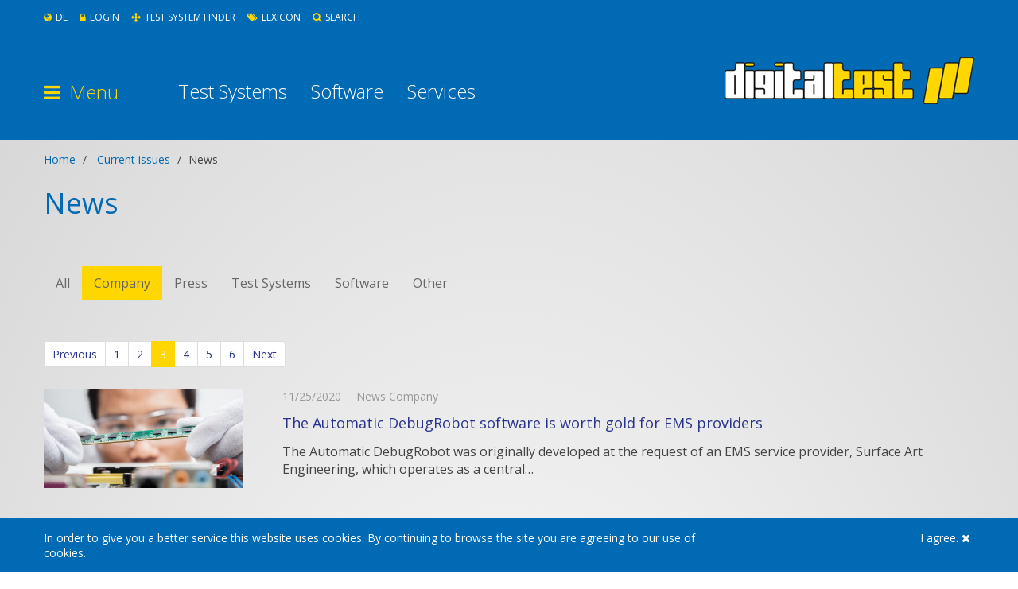

--- FILE ---
content_type: text/html; charset=utf-8
request_url: https://www.digitaltest.com/en/current-issues/news/?tx_news_pi1%5B%40widget_0%5D%5BcurrentPage%5D=3&tx_news_pi1%5BoverwriteDemand%5D%5Bcategories%5D=2&cHash=f61f5723c3f8abf34a32fbf1ebd0d256
body_size: 7881
content:
<!DOCTYPE html> 
<html lang="en-GB"> 
  <head> 
    <meta charset="utf-8"> 
    <!--
	Internetagentur nullacht15 GmbH, Heidelberg . www.nullacht15.com

	This website is powered by TYPO3 - inspiring people to share!
	TYPO3 is a free open source Content Management Framework initially created by Kasper Skaarhoj and licensed under GNU/GPL.
	TYPO3 is copyright 1998-2026 of Kasper Skaarhoj. Extensions are copyright of their respective owners.
	Information and contribution at https://typo3.org/
-->
    <base href="https://www.digitaltest.com/"> 
    <link rel="shortcut icon" href="/typo3conf/ext/site_theme/Resources/Public/Images/favicon.ico" type="image/x-icon"> 
    <meta name="generator" content="TYPO3 CMS" />
    <meta name="description" content="News &amp; Events ict tester analog test functional test PCB" />
    <meta name="viewport" content="width=device-width, initial-scale=1.0, maximum-scale=1.0, user-scalable=0" />
    <meta property="og:title" content="News" />
    <meta property="og:description" content="News &amp; Events ict tester analog test functional test PCB" />
    <meta name="twitter:card" content="summary" />
    <meta name="twitter:title" content="News" />
    <meta name="twitter:description" content="News &amp; Events ict tester analog test functional test PCB" />
    <meta name="google-site-verification" content="cGfbLlCxefj_3hENtAsoGaSgAtGYcOB1849bvJYewjA" />
    <link rel="prev" href="/en/current-issues/news/?tx_news_pi1%5B%40widget_0%5D%5BcurrentPage%5D=2&tx_news_pi1%5BoverwriteDemand%5D%5Bcategories%5D=2&cHash=a7d576faa293b755030ffae5cad39c5a" />
    <link rel="next" href="/en/current-issues/news/?tx_news_pi1%5B%40widget_0%5D%5BcurrentPage%5D=4&tx_news_pi1%5BoverwriteDemand%5D%5Bcategories%5D=2&cHash=011e494b88c11c58d7713b2eaf8a3da7" />
    <title>Current issues - News - Digitaltest GmbH</title>
    <!-- Google Tag Manager -->
    <script>(function(w,d,s,l,i){w[l]=w[l]||[];w[l].push({'gtm.start':
      new Date().getTime(),event:'gtm.js'});var f=d.getElementsByTagName(s)[0],
    j=d.createElement(s),dl=l!='dataLayer'?'&l='+l:'';j.async=true;j.src=
    'https://www.googletagmanager.com/gtm.js?id='+i+dl;f.parentNode.insertBefore(j,f);
  })(window,document,'script','dataLayer','GTM-P3HP5JD');</script>
    <!-- End Google Tag Manager -->
    <link rel="alternate" hreflang="de-DE" href="https://www.digitaltest.com/aktuelles/news/?tx_news_pi1%5B%40widget_0%5D%5BcurrentPage%5D=3&amp;tx_news_pi1%5BoverwriteDemand%5D%5Bcategories%5D=2&amp;cHash=f61f5723c3f8abf34a32fbf1ebd0d256"/> 
    <link rel="alternate" hreflang="en-GB" href="https://www.digitaltest.com/en/current-issues/news/?tx_news_pi1%5B%40widget_0%5D%5BcurrentPage%5D=3&amp;tx_news_pi1%5BoverwriteDemand%5D%5Bcategories%5D=2&amp;cHash=f61f5723c3f8abf34a32fbf1ebd0d256"/> 
    <link rel="alternate" hreflang="x-default" href="https://www.digitaltest.com/aktuelles/news/?tx_news_pi1%5B%40widget_0%5D%5BcurrentPage%5D=3&amp;tx_news_pi1%5BoverwriteDemand%5D%5Bcategories%5D=2&amp;cHash=f61f5723c3f8abf34a32fbf1ebd0d256"/> 
    <link rel="canonical" href="https://www.digitaltest.com/en/current-issues/news/?tx_news_pi1%5B%40widget_0%5D%5BcurrentPage%5D=3&amp;tx_news_pi1%5BoverwriteDemand%5D%5Bcategories%5D=2&amp;cHash=f61f5723c3f8abf34a32fbf1ebd0d256"/> 
<link rel="stylesheet" href="/typo3conf/ext/site_theme/Resources/Public/StyleSheets/main.css" />
<script type="text/javascript" src="/typo3temp/assets/vhs-assets-bootstrap-cookie-cycle2-digitaltest-js-equal-heights-fancybox-jquery-main-js-owl.1769678151.js"></script>
</head>
  <body id="page-20" data-page="20"> 
    <!-- Google Tag Manager (noscript) -->
    <noscript>
      <iframe src="https://www.googletagmanager.com/ns.html?id=GTM-P3HP5JD" height="0" width="0" style="display:none;visibility:hidden"></iframe>
    </noscript>
    <!-- End Google Tag Manager (noscript) -->
    <header> 
      <div class="container-fluid"> 
        <div class="toolbar clearfix"> 
          <ul class="list-inline pull-left"> 
            <li><a href="/aktuelles/news/?tx_news_pi1%5B%40widget_0%5D%5BcurrentPage%5D=3&amp;tx_news_pi1%5BoverwriteDemand%5D%5Bcategories%5D=2&amp;cHash=f61f5723c3f8abf34a32fbf1ebd0d256" title="Deutsch" class="language"> <i class="fa fa-globe" aria-hidden="true"></i>De</a> </li>
            <li> <a target="_blank" href="/en/login/"> <i class="fa fa-lock" aria-hidden="true"></i>Login </a> </li>
            <li> <a href="/en/test-systems/test-system-finder/"> <i class="fa fa-arrows" aria-hidden="true"></i>Test System Finder </a> </li>
            <li> <a href="/en/current-issues/lexicon/"> <i class="fa fa-tags" aria-hidden="true"></i>Lexicon </a> </li>
            <li id="search-box" class="hidden-xs"> 
              <form method="post" action="/en/search/?tx_indexedsearch_pi2%5Baction%5D=search&amp;tx_indexedsearch_pi2%5Bcontroller%5D=Search&amp;cHash=f5ca20a0a965090fb6f1284ae7c3be8d"> 
                <div> <input type="hidden" name="tx_indexedsearch_pi2[__referrer][@extension]" value="site_theme" /> <input type="hidden" name="tx_indexedsearch_pi2[__referrer][@vendor]" value="FluidTYPO3" /> <input type="hidden" name="tx_indexedsearch_pi2[__referrer][@controller]" value="Page" /> <input type="hidden" name="tx_indexedsearch_pi2[__referrer][@action]" value="oneColumn" /> <input type="hidden" name="tx_indexedsearch_pi2[__referrer][arguments]" value="YTowOnt97fce75a37f24d0ac65788cbce1f209b658f0862b" /> <input type="hidden" name="tx_indexedsearch_pi2[__referrer][@request]" value="a:4:{s:10:&quot;@extension&quot;;s:10:&quot;site_theme&quot;;s:11:&quot;@controller&quot;;s:4:&quot;Page&quot;;s:7:&quot;@action&quot;;s:9:&quot;oneColumn&quot;;s:7:&quot;@vendor&quot;;s:10:&quot;FluidTYPO3&quot;;}0c6a98178600a14c0a53fd3d7185ff790052c72c" /> <input type="hidden" name="tx_indexedsearch_pi2[__trustedProperties]" value="a:1:{s:6:&quot;search&quot;;a:13:{s:9:&quot;_sections&quot;;i:1;s:13:&quot;_freeIndexUid&quot;;i:1;s:3:&quot;ext&quot;;i:1;s:10:&quot;searchType&quot;;i:1;s:14:&quot;defaultOperand&quot;;i:1;s:9:&quot;mediaType&quot;;i:1;s:9:&quot;sortOrder&quot;;i:1;s:5:&quot;group&quot;;i:1;s:11:&quot;languageUid&quot;;i:1;s:4:&quot;desc&quot;;i:1;s:15:&quot;numberOfResults&quot;;i:1;s:14:&quot;extendedSearch&quot;;i:1;s:5:&quot;sword&quot;;i:1;}}0cbf4544abe53901b333c70074a2e283f900898c" /> </div>
                <div class="tx-indexedsearch-hidden-fields"> <input type="hidden" name="tx_indexedsearch_pi2[search][_sections]" value="0" /> <input id="tx_indexedsearch_freeIndexUid" type="hidden" name="tx_indexedsearch_pi2[search][_freeIndexUid]" value="_" /> <input type="hidden" name="tx_indexedsearch_pi2[search][ext]" value="" /> <input type="hidden" name="tx_indexedsearch_pi2[search][searchType]" value="1" /> <input type="hidden" name="tx_indexedsearch_pi2[search][defaultOperand]" value="0" /> <input type="hidden" name="tx_indexedsearch_pi2[search][mediaType]" value="-1" /> <input type="hidden" name="tx_indexedsearch_pi2[search][sortOrder]" value="rank_flag" /> <input type="hidden" name="tx_indexedsearch_pi2[search][group]" value="0" /> <input type="hidden" name="tx_indexedsearch_pi2[search][languageUid]" value="1" /> <input type="hidden" name="tx_indexedsearch_pi2[search][desc]" value="1" /> <input type="hidden" name="tx_indexedsearch_pi2[search][numberOfResults]" value="10" /> <input type="hidden" name="tx_indexedsearch_pi2[search][extendedSearch]" value="0" /> </div>
                <div class="input-group"> <input placeholder="Enter a search term" class="form-control input" type="text" name="tx_indexedsearch_pi2[search][sword]" value="" /> <span class="input-group-addon"> <i class="fa fa-search" aria-hidden="true"></i> </span> </div>
                 </form>
               </li>
            <li class="hidden-xs"> <a id="show-search-box" href="/en/search/"> <i class="fa fa-search" aria-hidden="true"></i>Search </a> </li>
            <li class="visible-xs-inline"> <a href="/en/search/"> <i class="fa fa-search" aria-hidden="true"></i>Search </a> </li>
             </ul>
           </div>
        <div class="navbar navbar-top"> 
          <ul class="nav navbar-nav navbar-left"> 
            <li> <a href="#" title="Menu" data-submenu="15" class="active"> <i class="fa fa-bars" aria-hidden="true"></i> <span>Menu</span> </a> </li>
            <li><a href="/en/test-systems/" title="Test Systems" class="sub " data-submenu="2">Test Systems</a></li>
            <li><a href="/en/software/" title="Software" class="sub" data-submenu="3">Software</a></li>
            <li><a href="/en/services/" title="Services" class="sub " data-submenu="4">Services</a></li>
             </ul>
           <a class="navbar-right" title="Digitaltest GmbH" href="/en/"> <img class="img-responsive" alt="Digitaltest GmbH" src="/typo3conf/ext/site_theme/Resources/Public/Images/logo.png" width="314" height="59" /> </a> </div>
        <div id="submenu-15" class="submenu"> 
          <div class="row row-main-menu"> 
            <div class="col-xs-12 col-sm-4 col-md-3"> 
              <h4 class="text-uppercase"> <a href="/en/test-systems/" title="Test Systems" class="sub ">Test Systems</a> <i class="fa fa-plus" aria-hidden="true"></i> </h4>
              <ul class="nav">
                <li> <a href="/en/test-systems/sparrow/" title="Sparrow">Sparrow</a> </li>
                <li> <a href="/en/test-systems/eagle/" title="Eagle">Eagle</a> </li>
                <li> <a href="/en/test-systems/sigma/" title="Sigma">Sigma</a> </li>
                <li> <a href="/en/test-systems/omega/" title="Omega">Omega</a> </li>
                <li> <a href="/en/test-systems/condor/" title="Condor">Condor</a> </li>
              </ul>
               </div>
            <div class="col-xs-12 col-sm-4 col-md-3"> 
              <h4 class="text-uppercase"> <a href="/en/software/" title="Software" class="sub">Software</a> <i class="fa fa-plus" aria-hidden="true"></i> </h4>
              <ul class="nav">
                <li> <a href="/en/software/cite/" title="CITE">CITE</a> </li>
                <li> <a href="/en/software/c-link-dtm/" title="C-LINK DTM">C-LINK DTM</a> </li>
                <li> <a href="/en/software/qman-paperless-repair-software/" title="QMAN - Paperless Repair Software">QMAN - Paperless Repair Software</a> </li>
                <li> <a href="/en/software/digitizer/" title="DIGITIZER">DIGITIZER</a> </li>
                <li> <a href="/en/software/cad-viewer/" title="CAD VIEWER">CAD VIEWER</a> </li>
              </ul>
               </div>
            <div class="col-xs-12 col-sm-4 col-md-3"> 
              <h4 class="text-uppercase"> <a href="/en/services/" title="Services" class="sub ">Services</a> <i class="fa fa-plus" aria-hidden="true"></i> </h4>
              <ul class="nav">
                <li> <a href="/en/services/contract-board-test/" title="Contract Board Test">Contract Board Test</a> </li>
                <li> <a href="/en/services/application-service/" title="Application Service">Application Service</a> </li>
                <li> <a href="/en/services/digitizer-service/" title="Digitizer Service">Digitizer Service</a> </li>
                <li> <a href="/en/services/design-verification/" title="Design Verification">Design Verification</a> </li>
                <li> <a href="/en/services/support/" title="Support">Support</a> </li>
              </ul>
               </div>
             </div>
          <div class="row"> 
            <div class="col-xs-12 col-sm-4 col-md-3"> 
              <h4 class="text-uppercase"> <a href="/en/current-issues/" title="Current issues">Current issues</a> <i class="fa fa-plus" aria-hidden="true"></i> </h4>
              <ul class="nav">
                <li class="active current sub"> <a href="/en/current-issues/news/" title="News" class="active current sub">News</a> </li>
                <li class="sub"> <a href="/en/current-issues/events/" title="Events" class="sub">Events</a> </li>
                <li> <a href="/en/current-issues/event-calendar/" title="Event Calendar">Event Calendar</a> </li>
                <li class="sub"> <a href="/en/current-issues/lexicon/" title="Lexicon" class="sub">Lexicon</a> </li>
              </ul>
               </div>
            <div class="col-xs-12 col-sm-4 col-md-3"> 
              <h4 class="text-uppercase"> <a href="/en/support/" title="Support">Support</a> <i class="fa fa-plus" aria-hidden="true"></i> </h4>
              <ul class="nav">
                <li> <a href="/en/support/upgrades/" title="Upgrades">Upgrades</a> </li>
                <li class="sub"> <a href="/en/support/trainings/" title="Trainings" class="sub">Trainings</a> </li>
                <li> <a href="/en/support/support-packages/" title="Support packages">Support packages</a> </li>
                <li> <a href="http://documents.digitaltest.de/index.php/Login?lang=en" title="Customer portal" target="_blank">Customer portal</a> </li>
              </ul>
               </div>
            <div class="col-xs-12 col-sm-4 col-md-3"> 
              <h4 class="text-uppercase"> <a href="/en/company/" title="Company">Company</a> <i class="fa fa-plus" aria-hidden="true"></i> </h4>
              <ul class="nav">
                <li> <a href="/en/company/about/" title="About">About</a> </li>
                <li> <a href="/en/company/certifications-associations/" title="Certifications &amp; Associations">Certifications &amp; Associations</a> </li>
                <li> <a href="/en/company/careers/" title="Careers">Careers</a> </li>
                <li> <a href="/en/company/partners/" title="Partners">Partners</a> </li>
                <li> <a href="/en/company/references/" title="References">References</a> </li>
              </ul>
               </div>
            <div class="col-xs-12 col-sm-4 col-md-3"> 
              <h4 class="text-uppercase"> <a href="/en/contact/" title="Contact">Contact</a> <i class="fa fa-plus" aria-hidden="true"></i> </h4>
              <ul class="nav">
                <li> <a href="/en/contact/contact/" title="Contact">Contact</a> </li>
                <li> <a href="/en/contact/newsletter/" title="Newsletter">Newsletter</a> </li>
              </ul>
               </div>
             </div>
           </div>
        <div id="submenu-2" class="submenu"> 
          <div class="row"> 
            <div class="col-xs-20"> <a href="/en/test-systems/sparrow/" title="Sparrow" class=""> <img src="/fileadmin/user_upload/Images/Testsysteme/sparrow.png" class="img-responsive" alt="Sparrow" /> 
                <h4 class="text-uppercase">Sparrow<br><span>MTS 30</span></h4>
                 </a> </div>
            <div class="col-xs-20"> <a href="/en/test-systems/eagle/" title="Eagle" class=""> <img src="/fileadmin/user_upload/Images/Testsysteme/eagle.png" class="img-responsive" alt="Eagle" /> 
                <h4 class="text-uppercase">Eagle<br><span>MTS 180</span></h4>
                 </a> </div>
            <div class="col-xs-20"> <a href="/en/test-systems/sigma/" title="Sigma" class=""> <img src="/fileadmin/user_upload/Images/Testsysteme/sigma.png" class="img-responsive" alt="Sigma" /> 
                <h4 class="text-uppercase">Sigma<br><span>MTS 300</span></h4>
                 </a> </div>
            <div class="col-xs-20"> <a href="/en/test-systems/omega/" title="Omega" class=""> <img src="/fileadmin/user_upload/Images/Testsysteme/omega.png" class="img-responsive" alt="Omega" /> 
                <h4 class="text-uppercase">Omega<br><span>MTS 888</span></h4>
                 </a> </div>
            <div class="col-xs-20"> <a href="/en/test-systems/condor/" title="Condor" class=""> <img src="/fileadmin/user_upload/Images/Testsysteme/condor.png" class="img-responsive" alt="Condor" /> 
                <h4 class="text-uppercase">Condor<br><span>MTS 505</span></h4>
                 </a> </div>
             </div>
          <div class="row"> 
            <div class="col-xs-80"> 
              <p class="group">In-circuit tester</p>
               </div>
            <div class="col-xs-20"> 
              <p class="group">Flying probe tester</p>
               </div>
             </div>
          <p class="all"><a href="/en/test-systems/" title="Test Systems"><i class="fa fa-long-arrow-right" aria-hidden="true"></i>General overview Test Systems</a></p>
           </div>
        <div id="submenu-3" class="submenu"> 
          <div class="row"> 
            <div class="col-xs-20"> <a href="/en/software/cite/" title="CITE" class=""> <img src="/fileadmin/user_upload/Images/Logos/Software/cite_w.svg" class="img-responsive" alt="CITE" /> 
                <p class="caption">Creation, debugging and execution of test programs in one software</p>
                 </a> </div>
            <div class="col-xs-20"> <a href="/en/software/c-link-dtm/" title="C-LINK DTM" class=""> <img src="/fileadmin/user_upload/Images/Logos/Software/c-link_w.svg" class="img-responsive" alt="C-LINK DTM" /> 
                <p class="caption">Link between CAD, test and repair</p>
                 </a> </div>
            <div class="col-xs-20"> <a href="/en/software/qman-paperless-repair-software/" title="QMAN - Paperless Repair Software" class=""> <img src="/fileadmin/user_upload/Images/Logos/Software/qman_w.svg" class="img-responsive" alt="QMAN - Paperless Repair Software" /> 
                <p class="caption">Improves the efficiency of the production process and product quality</p>
                 </a> </div>
            <div class="col-xs-20"> <a href="/en/software/digitizer/" title="DIGITIZER" class=""> <img src="/fileadmin/user_upload/Images/Logos/Software/digitizer_w.svg" class="img-responsive" alt="DIGITIZER" /> 
                <p class="caption">Recovering design data of unknown printed circuit boards</p>
                 </a> </div>
            <div class="col-xs-20"> <a href="/en/software/cad-viewer/" title="CAD VIEWER" class=""> <img src="/fileadmin/user_upload/Images/Logos/Software/cad-viewer_w.svg" class="img-responsive" alt="CAD VIEWER" /> 
                <p class="caption">Displays converted CAD data of electronic boards </p>
                 </a> </div>
             </div>
          <p class="all"><a href="/en/software/" title="Software"><i class="fa fa-long-arrow-right" aria-hidden="true"></i>General overview Software</a></p>
           </div>
        <div id="submenu-4" class="submenu"> 
          <div class="row"> 
            <div class="col-xs-20"> <a href="/en/services/contract-board-test/" title="Contract Board Test" class=""> <img src="/fileadmin/user_upload/Images/Logos/Dienstleistungen/contract-board-test_w.svg" class="img-responsive" alt="Contract Board Test" /> 
                <p class="caption">We test your printed circuit boards for you.</p>
                 </a> </div>
            <div class="col-xs-20"> <a href="/en/services/application-service/" title="Application Service" class=""> <img src="/fileadmin/user_upload/Images/Logos/Dienstleistungen/application-service_w.svg" class="img-responsive" alt="Application Service" /> 
                <p class="caption">We offer turnkey customer solutions. From test program development, fixture design to commissioning on site.</p>
                 </a> </div>
            <div class="col-xs-20"> <a href="/en/services/digitizer-service/" title="Digitizer Service" class=""> <img src="/fileadmin/user_upload/Images/Logos/Dienstleistungen/digitizer-service_w.svg" class="img-responsive" alt="Digitizer Service" /> 
                <p class="caption">We can recover missing design data from your printed circuit board.</p>
                 </a> </div>
            <div class="col-xs-20"> <a href="/en/services/design-verification/" title="Design Verification" class=""> <img src="/fileadmin/user_upload/Images/Logos/Dienstleistungen/design-verification_w.svg" class="img-responsive" alt="Design Verification" /> 
                <p class="caption">We check the testability of your printed circuit boards for you (DFT).</p>
                 </a> </div>
            <div class="col-xs-20"> <a href="/en/services/support/" title="Support" class=""> <img src="/fileadmin/user_upload/Images/Logos/Dienstleistungen/support_w.svg" class="img-responsive" alt="Support" /> 
                <p class="caption">With our individual maintenance and support contracts we offer you fast and efficient support and continuous maintenance.</p>
                 </a> </div>
             </div>
          <p class="all"><a href="/en/services/" title="Services"><i class="fa fa-long-arrow-right" aria-hidden="true"></i>General overview Services</a></p>
           </div>
         </div>
       </header>
     <main> 
      <div id="breadcrumb"> 
        <div class="container-fluid"> 
          <ul class="breadcrumb">
            <li class="active sub"> <a href="/en/" title="Home" class="active sub">Home</a> </li>
            <li class="active sub"> <a href="/en/current-issues/" title="Current issues" class="active sub">Current issues</a> </li>
            <li class="active current sub">News</li>
          </ul>
           </div>
         </div>
      <!--TYPO3SEARCH_begin-->
      <div id="c504" class="box bg-3"><a id="c980"></a>
        <section class="container-fluid">
          <div id="c509"><a id="c978"></a>
            <h1 class=""> News </h1>
            <div class="news">
              <div class="news-filter clearfix">
                <ul class="nav navbar-nav">
                  <li><a title="All" href="/en/current-issues/news/"> All </a></li>
                  <li><a class="active" title="Company" href="/en/current-issues/news/?tx_news_pi1%5BoverwriteDemand%5D%5Bcategories%5D=2&amp;cHash=b217a274bc0e9b80809a3fddc68781d3">Company </a></li>
                  <li><a title="Press" href="/en/current-issues/news/?tx_news_pi1%5BoverwriteDemand%5D%5Bcategories%5D=18&amp;cHash=6cc6d0a60dcab21444f2536fb6ef2e8a">Press </a></li>
                  <li><a title="Test Systems" href="/en/current-issues/news/?tx_news_pi1%5BoverwriteDemand%5D%5Bcategories%5D=3&amp;cHash=578d54f46b1223b8123375ad953a5f3e">Test Systems </a></li>
                  <li><a title="Software" href="/en/current-issues/news/?tx_news_pi1%5BoverwriteDemand%5D%5Bcategories%5D=4&amp;cHash=805a532b12808eeb273173659b0fe567">Software </a></li>
                  <li><a title="Other" href="/en/current-issues/news/?tx_news_pi1%5BoverwriteDemand%5D%5Bcategories%5D=5&amp;cHash=946f62288c442dc83f268964dba52946">Other </a></li>
                </ul>
              </div>
            </div>
          </div>
          <div id="c505"><a id="c979"></a>
            <div class="news">
              <nav>
                <ul class="pagination pagination-sm">
                  <li class="previous"><a href="/en/current-issues/news/?tx_news_pi1%5B%40widget_0%5D%5BcurrentPage%5D=2&amp;tx_news_pi1%5BoverwriteDemand%5D%5Bcategories%5D=2&amp;cHash=a7d576faa293b755030ffae5cad39c5a"> Previous </a></li>
                  <li><a href="/en/current-issues/news/?tx_news_pi1%5BoverwriteDemand%5D%5Bcategories%5D=2&amp;cHash=b217a274bc0e9b80809a3fddc68781d3">1</a></li>
                  <li><a href="/en/current-issues/news/?tx_news_pi1%5B%40widget_0%5D%5BcurrentPage%5D=2&amp;tx_news_pi1%5BoverwriteDemand%5D%5Bcategories%5D=2&amp;cHash=a7d576faa293b755030ffae5cad39c5a">2</a></li>
                  <li class="active"><a href="#">3</a></li>
                  <li><a href="/en/current-issues/news/?tx_news_pi1%5B%40widget_0%5D%5BcurrentPage%5D=4&amp;tx_news_pi1%5BoverwriteDemand%5D%5Bcategories%5D=2&amp;cHash=011e494b88c11c58d7713b2eaf8a3da7">4</a></li>
                  <li><a href="/en/current-issues/news/?tx_news_pi1%5B%40widget_0%5D%5BcurrentPage%5D=5&amp;tx_news_pi1%5BoverwriteDemand%5D%5Bcategories%5D=2&amp;cHash=702dd9b504ca98ce0e10eb855297d6f2">5</a></li>
                  <li><a href="/en/current-issues/news/?tx_news_pi1%5B%40widget_0%5D%5BcurrentPage%5D=6&amp;tx_news_pi1%5BoverwriteDemand%5D%5Bcategories%5D=2&amp;cHash=0b02a3182eb4df29d3d1b75180678aee">6</a></li>
                  <li class="last next"><a href="/en/current-issues/news/?tx_news_pi1%5B%40widget_0%5D%5BcurrentPage%5D=4&amp;tx_news_pi1%5BoverwriteDemand%5D%5Bcategories%5D=2&amp;cHash=011e494b88c11c58d7713b2eaf8a3da7"> Next </a></li>
                </ul>
              </nav>
              <div class="news-list-view">
                <div class="row article articletype-0">
                  <div class="col col-xs-12 col-sm-4 col-md-3"><img class="img-responsive" src="/fileadmin/user_upload/Images/News/debug.jpg" width="800" height="400" alt="" /></div>
                  <div class="col col-xs-12 col-sm-8 col-md-9">
                    <p class="news-date"><time datetime="2020-11-25"> 11/25/2020 </time> 
                      <!-- categories -->
                      <span class="news-list-category" xmlns:f="http://typo3.org/ns/TYPO3/CMS/Fluid/ViewHelpers"> News Company </span></p>
                    <h3><a title="The Automatic DebugRobot software is worth gold for EMS providers" href="/en/current-issues/news/detail/view/the-automatic-debugrobot-software-is-worth-gold-for-ems-providers/">The Automatic DebugRobot software is worth gold for EMS providers</a></h3>
                    <p>The Automatic DebugRobot was originally developed at the request of an EMS service provider, Surface Art Engineering, which operates as a central&hellip;</p>
                  </div>
                </div>
                <div class="row article articletype-0">
                  <div class="col col-xs-12 col-sm-4 col-md-3"><img class="img-responsive" src="/fileadmin/user_upload/Images/News/Lieferengp%C3%A4sse.jpg" width="600" height="300" alt="" /></div>
                  <div class="col col-xs-12 col-sm-8 col-md-9">
                    <p class="news-date"><time datetime="2020-10-06"> 10/06/2020 </time> 
                      <!-- categories -->
                      <span class="news-list-category" xmlns:f="http://typo3.org/ns/TYPO3/CMS/Fluid/ViewHelpers"> News Press Company </span></p>
                    <h3><a title="Do you need an inexpensive test system quickly to avoid business supply chain disruption?" href="/en/current-issues/news/detail/view/do-you-need-an-inexpensive-test-system-quickly-to-avoid-business-supply-chain-disruption/">Do you need an inexpensive test system quickly to avoid business supply chain disruption?</a></h3>
                    <p>Especially in times of COVID, many companies quickly relocate their productions to other locations to counter delivery bottlenecks. The Eagle test&hellip;</p>
                  </div>
                </div>
                <div class="row article articletype-0">
                  <div class="col col-xs-12 col-sm-4 col-md-3"><img class="img-responsive" src="/fileadmin/user_upload/Images/News/Moving5.jpg" width="600" height="300" alt="" /></div>
                  <div class="col col-xs-12 col-sm-8 col-md-9">
                    <p class="news-date"><time datetime="2020-07-20"> 07/20/2020 </time> 
                      <!-- categories -->
                      <span class="news-list-category" xmlns:f="http://typo3.org/ns/TYPO3/CMS/Fluid/ViewHelpers"> News News Company </span></p>
                    <h3><a title="Digitaltest Inc. in USA is moving and expanding" href="/en/current-issues/news/detail/view/digitaltest-inc-in-usa-is-moving-and-expanding/">Digitaltest Inc. in USA is moving and expanding</a></h3>
                    <p>After operating for more than 30 years in the USA we have been located more than 2 decades in Concord. Now we are moving! We are excited to let you&hellip;</p>
                  </div>
                </div>
                <div class="row article articletype-0">
                  <div class="col col-xs-12 col-sm-4 col-md-3"><img class="img-responsive" alt=" " src="/fileadmin/user_upload/Downloads/Events/UM-2020_titelbild.jpg" width="600" height="252" /></div>
                  <div class="col col-xs-12 col-sm-8 col-md-9">
                    <p class="news-date"><time datetime="2020-07-01"> 07/01/2020 </time> 
                      <!-- categories -->
                      <span class="news-list-category" xmlns:f="http://typo3.org/ns/TYPO3/CMS/Fluid/ViewHelpers"> News Company Webinars </span></p>
                    <h3><a title="Exciting user webinars and interactive workshops every Thursday in October!" href="/en/current-issues/news/detail/view/exciting-user-webinars-and-interactive-workshops-every-thursday-in-october/">Exciting user webinars and interactive workshops every Thursday in October!</a></h3>
                    <p>Due to COVID-19 we have reacted and converted our annual user meeting into five free user webinars. You can mark the Thursdays in October in your&hellip;</p>
                  </div>
                </div>
                <div class="row article articletype-0">
                  <div class="col col-xs-12 col-sm-4 col-md-3"><img class="img-responsive" src="/fileadmin/user_upload/Images/News/mvtech.jpg" width="600" height="300" alt="" /></div>
                  <div class="col col-xs-12 col-sm-8 col-md-9">
                    <p class="news-date"><time datetime="2020-06-30"> 06/30/2020 </time> 
                      <!-- categories -->
                      <span class="news-list-category" xmlns:f="http://typo3.org/ns/TYPO3/CMS/Fluid/ViewHelpers"> News Press Company </span></p>
                    <h3><a title="With MicroVision Technologies also optimally positioned in Eastern Europe" href="/en/current-issues/news/detail/view/with-microvision-technologies-also-optimally-positioned-in-eastern-europe/">With MicroVision Technologies also optimally positioned in Eastern Europe</a></h3>
                    <p>Digitaltest has a new partner: The Romanian company MicroVision Technologies (MVTech) is immediately as new Distributor responsible for the country&hellip;</p>
                  </div>
                </div>
                <div class="row article articletype-0">
                  <div class="col col-xs-12 col-sm-4 col-md-3"><img class="img-responsive" src="/fileadmin/user_upload/Images/News/stpgroup.jpg" width="600" height="300" alt="" /></div>
                  <div class="col col-xs-12 col-sm-8 col-md-9">
                    <p class="news-date"><time datetime="2020-06-30"> 06/30/2020 </time> 
                      <!-- categories -->
                      <span class="news-list-category" xmlns:f="http://typo3.org/ns/TYPO3/CMS/Fluid/ViewHelpers"> News Press Company </span></p>
                    <h3><a title="The French company STPGROUP joins Digitaltest as a new distribution partner" href="/en/current-issues/news/detail/view/the-french-company-stpgroup-joins-digitaltest-as-a-new-distribution-partner/">The French company STPGROUP joins Digitaltest as a new distribution partner</a></h3>
                    <p>Digitaltest receives further support: From now on, the STPGROUP is responsible as a new distribution partner for France and the Maghreb states.</p>
                  </div>
                </div>
                <div class="row article articletype-0">
                  <div class="col col-xs-12 col-sm-4 col-md-3"><img class="img-responsive" src="/fileadmin/user_upload/Images/News/wartungsschulung.jpg" width="600" height="300" alt="" /></div>
                  <div class="col col-xs-12 col-sm-8 col-md-9">
                    <p class="news-date"><time datetime="2020-06-30"> 06/30/2020 </time> 
                      <!-- categories -->
                      <span class="news-list-category" xmlns:f="http://typo3.org/ns/TYPO3/CMS/Fluid/ViewHelpers"> News Company </span></p>
                    <h3><a title="New by Digitaltest: Service Maintenance Training" href="/en/current-issues/news/detail/view/new-by-digitaltest-service-maintenance-training/">New by Digitaltest: Service Maintenance Training</a></h3>
                    <p>We have extended our training offer: From now on we offer the course &quot;Digitaltest Maintenance&quot;. There we show you how to maintain your system&hellip;</p>
                  </div>
                </div>
                <div class="row article articletype-0">
                  <div class="col col-xs-12 col-sm-4 col-md-3"><img class="img-responsive" src="/fileadmin/user_upload/Images/News/Condor2.jpg" width="600" height="300" alt="" /></div>
                  <div class="col col-xs-12 col-sm-8 col-md-9">
                    <p class="news-date"><time datetime="2020-06-30"> 06/30/2020 </time> 
                      <!-- categories -->
                      <span class="news-list-category" xmlns:f="http://typo3.org/ns/TYPO3/CMS/Fluid/ViewHelpers"> News Company </span></p>
                    <h3><a title="We hatched something" href="/en/current-issues/news/detail/view/we-hatched-something/">We hatched something</a></h3>
                    <p>You always wanted to know where it came from, our Condor? <br />We&#039;ll tell you.</p>
                  </div>
                </div>
                <div class="row article articletype-0">
                  <div class="col col-xs-12 col-sm-4 col-md-3"><img class="img-responsive" src="/fileadmin/user_upload/Images/News/jtag.jpg" width="600" height="300" alt="" /></div>
                  <div class="col col-xs-12 col-sm-8 col-md-9">
                    <p class="news-date"><time datetime="2020-06-30"> 06/30/2020 </time> 
                      <!-- categories -->
                      <span class="news-list-category" xmlns:f="http://typo3.org/ns/TYPO3/CMS/Fluid/ViewHelpers"> News Company Software </span></p>
                    <h3><a title="C-LINK with new JTN 2.0 from JTAG" href="/en/current-issues/news/detail/view/c-link-with-new-jtn-2-0-from-jtag/">C-LINK with new JTN 2.0 from JTAG</a></h3>
                    <p>JTAG&#039;s Boundary-Scan test method has been integrated into Digitaltest&#039;s MTS Series In-Circuit Test Systems successfully for a while, but now, the&hellip;</p>
                  </div>
                </div>
                <div class="row article articletype-0">
                  <div class="col col-xs-12 col-sm-4 col-md-3"><img class="img-responsive" src="/fileadmin/user_upload/Images/News/Be_Strong.jpg" width="600" height="300" alt="" /></div>
                  <div class="col col-xs-12 col-sm-8 col-md-9">
                    <p class="news-date"><time datetime="2020-06-30"> 06/30/2020 </time> 
                      <!-- categories -->
                      <span class="news-list-category" xmlns:f="http://typo3.org/ns/TYPO3/CMS/Fluid/ViewHelpers"> News Company </span></p>
                    <h3><a title="Staying Strong During the Pandemic" href="/en/current-issues/news/detail/view/staying-strong-during-the-pandemic/">Staying Strong During the Pandemic</a></h3>
                    <p>Like every other sector of the global economy, the electronics industry is affected by the COVID-19 pandemic. While parts of the economy are&hellip;</p>
                  </div>
                </div>
              </div>
              <nav>
                <ul class="pagination pagination-sm">
                  <li class="previous"><a href="/en/current-issues/news/?tx_news_pi1%5B%40widget_0%5D%5BcurrentPage%5D=2&amp;tx_news_pi1%5BoverwriteDemand%5D%5Bcategories%5D=2&amp;cHash=a7d576faa293b755030ffae5cad39c5a"> Previous </a></li>
                  <li><a href="/en/current-issues/news/?tx_news_pi1%5BoverwriteDemand%5D%5Bcategories%5D=2&amp;cHash=b217a274bc0e9b80809a3fddc68781d3">1</a></li>
                  <li><a href="/en/current-issues/news/?tx_news_pi1%5B%40widget_0%5D%5BcurrentPage%5D=2&amp;tx_news_pi1%5BoverwriteDemand%5D%5Bcategories%5D=2&amp;cHash=a7d576faa293b755030ffae5cad39c5a">2</a></li>
                  <li class="active"><a href="#">3</a></li>
                  <li><a href="/en/current-issues/news/?tx_news_pi1%5B%40widget_0%5D%5BcurrentPage%5D=4&amp;tx_news_pi1%5BoverwriteDemand%5D%5Bcategories%5D=2&amp;cHash=011e494b88c11c58d7713b2eaf8a3da7">4</a></li>
                  <li><a href="/en/current-issues/news/?tx_news_pi1%5B%40widget_0%5D%5BcurrentPage%5D=5&amp;tx_news_pi1%5BoverwriteDemand%5D%5Bcategories%5D=2&amp;cHash=702dd9b504ca98ce0e10eb855297d6f2">5</a></li>
                  <li><a href="/en/current-issues/news/?tx_news_pi1%5B%40widget_0%5D%5BcurrentPage%5D=6&amp;tx_news_pi1%5BoverwriteDemand%5D%5Bcategories%5D=2&amp;cHash=0b02a3182eb4df29d3d1b75180678aee">6</a></li>
                  <li class="last next"><a href="/en/current-issues/news/?tx_news_pi1%5B%40widget_0%5D%5BcurrentPage%5D=4&amp;tx_news_pi1%5BoverwriteDemand%5D%5Bcategories%5D=2&amp;cHash=011e494b88c11c58d7713b2eaf8a3da7"> Next </a></li>
                </ul>
              </nav>
            </div>
          </div>
        </section>
      </div>
      <div id="c433" class="box bg-1"><a id="c981"></a>
        <section class="container-fluid call2action">
          <h2>News about World of Testing – stay informed</h2>
          <a href="/en/contact/newsletter/" class="btn btn-default"><i class="fa fa-long-arrow-right" aria-hidden="true"></i>Digitaltest newsletter</a></section>
      </div>
      <!--TYPO3SEARCH_end-->
      </main> 
    <footer> 
      <div class="footernav"> 
        <div class="container-fluid"> 
          <div class="row"> 
            <div class="col col-xs-12 col-sm-3"> 
              <ul class="list-unstyled"> 
                <li class="sub "> <a href="/en/test-systems/" class="sub "> 
                    <h4>Test Systems</h4>
                     </a> </li>
                <li class=""> <a href="/en/test-systems/sparrow/" class=""> Sparrow </a> </li>
                <li class=""> <a href="/en/test-systems/eagle/" class=""> Eagle </a> </li>
                <li class=""> <a href="/en/test-systems/sigma/" class=""> Sigma </a> </li>
                <li class=""> <a href="/en/test-systems/omega/" class=""> Omega </a> </li>
                <li class=""> <a href="/en/test-systems/condor/" class=""> Condor </a> </li>
                 </ul>
               </div>
            <div class="col col-xs-12 col-sm-3"> 
              <ul class="list-unstyled"> 
                <li class="sub"> <a href="/en/software/" class="sub"> 
                    <h4>Software</h4>
                     </a> </li>
                <li class=""> <a href="/en/software/cite/" class=""> CITE </a> </li>
                <li class=""> <a href="/en/software/c-link-dtm/" class=""> C-LINK DTM </a> </li>
                <li class=""> <a href="/en/software/qman-paperless-repair-software/" class=""> QMAN - Paperless Repair Software </a> </li>
                <li class=""> <a href="/en/software/digitizer/" class=""> DIGITIZER </a> </li>
                <li class=""> <a href="/en/software/cad-viewer/" class=""> CAD VIEWER </a> </li>
                 </ul>
               </div>
            <div class="col col-xs-12 col-sm-3"> 
              <ul class="list-unstyled"> 
                <li class="sub "> <a href="/en/services/" class="sub "> 
                    <h4>Services</h4>
                     </a> </li>
                <li class=""> <a href="/en/services/contract-board-test/" class=""> Contract Board Test </a> </li>
                <li class=""> <a href="/en/services/application-service/" class=""> Application Service </a> </li>
                <li class=""> <a href="/en/services/digitizer-service/" class=""> Digitizer Service </a> </li>
                <li class=""> <a href="/en/services/design-verification/" class=""> Design Verification </a> </li>
                <li class=""> <a href="/en/services/support/" class=""> Support </a> </li>
                 </ul>
               </div>
            <div class="col col-xs-12 col-sm-3"> 
              <p> <a href="/fileadmin/user_upload/Downloads/PDF/Iso-Zertifikat_en.pdf" target="_blank"> <img class="img-responsive" src="/typo3conf/ext/site_theme/Resources/Public/Images/tuev-profi-cert.png" width="86" height="72" alt="" /> </a> </p>
              <ul class="social-media list-inline"> 
                <li><a href="https://www.linkedin.com/company/digitaltest/" title="LinkedIn" target="_blank" class="icon linkedin"><span class="fa fa-linkedin" aria-hidden="true"></span></a></li>
                <li><a href="https://www.xing.com/companies/digitaltestgmbh" title="Xing" target="_blank" class="icon xing"><span class="fa fa-xing" aria-hidden="true"></span></a></li>
                <li><a href="https://www.youtube.com/user/DigitaltestGmbH" title="YouTube" target="_blank" class="icon youtube-play"><span class="fa fa-youtube-play" aria-hidden="true"></span></a></li>
                <li><a href="https://twitter.com/DigitaltestGmbH" title="Twitter" target="_blank" class="icon twitter"><span class="fa fa-twitter" aria-hidden="true"></span></a></li>
                <li><a href="https://www.facebook.com/digitaltest1980/" title="Facebook" target="_blank" class="icon facebook"><span class="fa fa-facebook" aria-hidden="true"></span></a></li>
                 </ul>
               </div>
             </div>
           </div>
         </div>
      <div class="footerbar"> 
        <ul class="list-inline"> 
          <li>&copy; 2026 Digitaltest GmbH</li>
          <li><a href="/en/contact/contact/" title="Contact">Contact</a></li>
          <li><a href="/en/legal-details/" title="Legal Details">Legal Details</a></li>
          <li><a href="/en/privacy-policy/" title="Privacy policy">Privacy policy</a></li>
          <li><a href="/en/terms-and-conditions/" title="Terms and Conditions">Terms and Conditions</a></li>
           </ul>
         </div>
       </footer>
    <div id="newsletter-box"> 
      <div id="newsletter-box-bg"> </div>
      <div id="newsletter-box-content"> <span class="close" data-target="#newsletter-box"> </span> 
        <div id="c1580"><a id="c1581"></a>
          <div class="ce-image ce-left ce-above">
            <div class="ce-gallery" data-ce-columns="1" data-ce-images="1">
              <div class="ce-row">
                <div class="ce-column">
                  <figure class="image"><a href="/en/contact/newsletter/" title="Stay well informed"><img class="img-responsive" title="Stay well informed" alt="Stay well informed" src="/fileadmin/_processed_/1/1/csm_digitaltest-news-stay-well-informed_158651fbe5.jpg" width="800" height="640" /></a></figure>
                </div>
              </div>
            </div>
          </div>
        </div>
         </div>
       </div>
    <!--googleoff: all-->
    <div id="cookie-advice"> 
      <div class="container-fluid"> 
        <div class="row"> 
          <div class="col-sm-9">In order to give you a better service this website uses cookies. By continuing to browse the site you are agreeing to our use of cookies.</div>
          <div class="col-sm-3"> 
            <div class="pull-right"> <a href="#" class="btn-close">I agree. <i class="fa fa-times"></i></a> </div>
             </div>
           </div>
         </div>
       </div>
    <!--googleon: all-->
    <script type="application/ld+json">
{
"@context": "https://schema.org",
"@type": "Organization",
"url": "https://www.digitaltest.com",
"logo": "https://www.digitaltest.com/typo3conf/ext/site_theme/Resources/Public/Images/logo_alt.png"
}
</script>
    
</body>
   </html>

--- FILE ---
content_type: image/svg+xml
request_url: https://www.digitaltest.com/fileadmin/user_upload/Images/Logos/Dienstleistungen/application-service_w.svg
body_size: 4174
content:
<?xml version="1.0" encoding="utf-8"?>
<!-- Generator: Adobe Illustrator 16.0.0, SVG Export Plug-In . SVG Version: 6.00 Build 0)  -->
<!DOCTYPE svg PUBLIC "-//W3C//DTD SVG 1.1//EN" "http://www.w3.org/Graphics/SVG/1.1/DTD/svg11.dtd">
<svg version="1.1" id="Ebene_1" xmlns="http://www.w3.org/2000/svg" xmlns:xlink="http://www.w3.org/1999/xlink" x="0px" y="0px"
	 width="311.81px" height="85.04px" viewBox="0 0 311.81 85.04" enable-background="new 0 0 311.81 85.04" xml:space="preserve">
<g>
	<path fill="#FFFFFF" stroke="#FFFFFF" stroke-width="5.6693" stroke-miterlimit="3.8637" d="M6.132,42.926
		c0-19.427,15.749-35.175,35.176-35.175c19.427,0,35.175,15.748,35.175,35.175S60.735,78.102,41.308,78.102
		C21.88,78.102,6.132,62.354,6.132,42.926L6.132,42.926z"/>
	<path fill="#FFFFFF" d="M102.584,38.302H98.84l-1.488-3.913h-6.889l-1.44,3.913h-3.672l6.672-17.186h3.672L102.584,38.302z
		 M96.224,31.485l-2.376-6.36l-2.328,6.36H96.224z M104.431,38.302V21.116h5.568c2.112,0,3.48,0.096,4.128,0.264
		c0.984,0.24,1.8,0.816,2.472,1.68c0.648,0.864,0.984,1.968,0.984,3.336c0,1.056-0.192,1.944-0.576,2.665
		c-0.384,0.72-0.864,1.296-1.464,1.704c-0.576,0.408-1.176,0.672-1.776,0.816c-0.84,0.168-2.04,0.24-3.601,0.24h-2.256v6.48H104.431
		z M107.911,24.021v4.896h1.896c1.368,0,2.28-0.096,2.736-0.264c0.456-0.192,0.816-0.48,1.08-0.864
		c0.264-0.384,0.384-0.816,0.384-1.32c0-0.648-0.192-1.152-0.552-1.56c-0.36-0.408-0.816-0.672-1.392-0.768
		c-0.408-0.072-1.248-0.12-2.472-0.12H107.911z M120.438,38.302V21.116h5.568c2.112,0,3.48,0.096,4.128,0.264
		c0.984,0.24,1.8,0.816,2.472,1.68c0.648,0.864,0.984,1.968,0.984,3.336c0,1.056-0.192,1.944-0.576,2.665
		c-0.384,0.72-0.864,1.296-1.464,1.704c-0.576,0.408-1.176,0.672-1.776,0.816c-0.84,0.168-2.04,0.24-3.601,0.24h-2.256v6.48H120.438
		z M123.919,24.021v4.896h1.896c1.368,0,2.28-0.096,2.736-0.264c0.456-0.192,0.816-0.48,1.08-0.864
		c0.264-0.384,0.384-0.816,0.384-1.32c0-0.648-0.192-1.152-0.552-1.56c-0.36-0.408-0.816-0.672-1.392-0.768
		c-0.408-0.072-1.248-0.12-2.472-0.12H123.919z M136.542,38.302V21.26h3.48v14.137h8.617v2.904H136.542z M150.99,38.302V21.116h3.48
		v17.186H150.99z M168.775,31.965l3.359,1.032c-0.504,1.896-1.367,3.289-2.567,4.225c-1.2,0.912-2.736,1.368-4.585,1.368
		c-2.279,0-4.152-0.792-5.616-2.353s-2.208-3.672-2.208-6.384c0-2.856,0.744-5.088,2.208-6.673c1.488-1.584,3.433-2.376,5.833-2.376
		c2.111,0,3.816,0.624,5.137,1.872c0.768,0.744,1.367,1.8,1.752,3.168l-3.433,0.816c-0.192-0.888-0.624-1.584-1.272-2.112
		c-0.648-0.504-1.439-0.768-2.352-0.768c-1.272,0-2.305,0.456-3.097,1.368s-1.2,2.4-1.2,4.44c0,2.184,0.385,3.72,1.176,4.632
		c0.793,0.936,1.801,1.392,3.049,1.392c0.936,0,1.729-0.288,2.376-0.888C168.007,34.149,168.487,33.213,168.775,31.965
		L168.775,31.965z M190.592,38.302h-3.744l-1.488-3.913h-6.889l-1.441,3.913h-3.672l6.673-17.186h3.673L190.592,38.302z
		 M184.23,31.485l-2.376-6.36l-2.328,6.36H184.23z"/>
	<path fill="#FFFFFF" d="M194.727,38.302V24.021h-5.09v-2.904h13.635v2.904h-5.064v14.281H194.727z M205.406,38.302V21.116h3.479
		v17.186H205.406z M211.477,29.805c0-1.752,0.266-3.216,0.793-4.416c0.385-0.864,0.912-1.656,1.584-2.353
		c0.695-0.696,1.439-1.224,2.232-1.56c1.08-0.456,2.305-0.672,3.721-0.672c2.52,0,4.561,0.792,6.072,2.352
		c1.512,1.584,2.279,3.769,2.279,6.577c0,2.784-0.744,4.944-2.256,6.528c-1.512,1.561-3.527,2.353-6.072,2.353
		s-4.584-0.792-6.096-2.353C212.221,34.701,211.477,32.565,211.477,29.805L211.477,29.805z M215.053,29.709
		c0,1.944,0.457,3.408,1.346,4.417c0.912,1.008,2.039,1.512,3.432,1.512s2.52-0.504,3.408-1.488
		c0.889-1.008,1.344-2.497,1.344-4.489c0-1.992-0.432-3.456-1.295-4.416c-0.865-0.984-2.018-1.464-3.457-1.464
		c-1.416,0-2.592,0.48-3.457,1.464C215.486,26.229,215.053,27.717,215.053,29.709L215.053,29.709z M230.869,38.302V21.116h3.361
		l7.08,11.521V21.116h3.217v17.186h-3.48l-6.961-11.305v11.305H230.869z"/>
	<path fill="#FFFFFF" d="M86.191,56.732l3.384-0.336c0.192,1.129,0.624,1.969,1.224,2.497c0.624,0.528,1.464,0.792,2.521,0.792
		c1.104,0,1.944-0.24,2.52-0.721c0.552-0.455,0.84-1.008,0.84-1.656c0-0.383-0.12-0.744-0.36-1.031
		c-0.24-0.288-0.648-0.528-1.248-0.744c-0.384-0.145-1.32-0.385-2.76-0.744c-1.848-0.456-3.144-1.032-3.888-1.704
		c-1.056-0.96-1.584-2.112-1.584-3.48c0-0.864,0.24-1.681,0.744-2.448c0.504-0.768,1.2-1.344,2.136-1.752s2.064-0.6,3.36-0.6
		c2.16,0,3.769,0.479,4.873,1.439c1.08,0.936,1.656,2.232,1.704,3.816l-3.48,0.12c-0.144-0.888-0.456-1.536-0.936-1.921
		c-0.504-0.383-1.224-0.575-2.184-0.575c-1.008,0-1.8,0.216-2.352,0.624c-0.36,0.264-0.552,0.624-0.552,1.08
		c0,0.408,0.168,0.744,0.504,1.031c0.456,0.385,1.512,0.769,3.192,1.152c1.68,0.408,2.928,0.816,3.744,1.248
		c0.792,0.433,1.417,1.009,1.896,1.752c0.456,0.721,0.672,1.633,0.672,2.736c0,0.984-0.264,1.896-0.816,2.761
		c-0.552,0.864-1.32,1.488-2.328,1.921c-1.008,0.407-2.232,0.623-3.745,0.623c-2.16,0-3.84-0.504-4.992-1.512
		C87.103,60.117,86.407,58.653,86.191,56.732L86.191,56.732z M103.111,62.302V45.116h12.721v2.904h-9.241v3.816h8.593v2.904h-8.593
		v4.656h9.577v2.904H103.111z M119.119,62.302V45.116h7.297c1.848,0,3.192,0.144,4.008,0.456c0.84,0.313,1.512,0.863,2.016,1.656
		c0.504,0.792,0.744,1.68,0.744,2.712c0,1.272-0.384,2.353-1.128,3.192c-0.768,0.84-1.896,1.368-3.384,1.584
		c0.744,0.432,1.344,0.912,1.848,1.44c0.48,0.528,1.128,1.464,1.968,2.784l2.088,3.36h-4.152l-2.472-3.745
		c-0.912-1.344-1.512-2.184-1.848-2.52c-0.336-0.359-0.672-0.6-1.056-0.721c-0.36-0.119-0.936-0.191-1.752-0.191h-0.696v7.177
		H119.119z M122.599,52.389h2.568c1.656,0,2.712-0.072,3.121-0.216c0.408-0.144,0.744-0.384,0.96-0.72
		c0.24-0.336,0.36-0.769,0.36-1.297c0-0.576-0.144-1.056-0.456-1.392c-0.312-0.36-0.744-0.601-1.32-0.696
		c-0.264-0.023-1.128-0.048-2.521-0.048h-2.712V52.389z"/>
	<path fill="#FFFFFF" d="M140.458,62.302l-6.145-17.186h3.769l4.368,12.722l4.177-12.722h3.696l-6.121,17.186H140.458z
		 M151.954,62.302V45.116h3.48v17.186H151.954z M169.739,55.965l3.36,1.032c-0.504,1.896-1.368,3.288-2.568,4.225
		c-1.2,0.912-2.736,1.368-4.584,1.368c-2.281,0-4.152-0.793-5.617-2.353c-1.464-1.56-2.208-3.673-2.208-6.384
		c0-2.857,0.744-5.089,2.208-6.674c1.488-1.584,3.433-2.375,5.832-2.375c2.113,0,3.816,0.623,5.137,1.871
		c0.769,0.744,1.369,1.801,1.752,3.169l-3.432,0.815c-0.191-0.888-0.624-1.584-1.271-2.111c-0.648-0.504-1.441-0.769-2.354-0.769
		c-1.271,0-2.304,0.456-3.096,1.368s-1.2,2.4-1.2,4.44c0,2.185,0.384,3.72,1.177,4.632c0.791,0.937,1.8,1.393,3.048,1.393
		c0.937,0,1.728-0.288,2.376-0.889C168.971,58.149,169.451,57.213,169.739,55.965L169.739,55.965z M176.074,62.302V45.116h12.721
		v2.904h-9.24v3.816h8.592v2.904h-8.592v4.656h9.576v2.904H176.074z"/>
	<path fill="#004F9F" d="M7.088,42.704c0-19.164,15.534-34.698,34.698-34.698c19.163,0,34.697,15.535,34.697,34.698
		c0,19.163-15.534,34.698-34.697,34.698C22.623,77.402,7.088,61.867,7.088,42.704L7.088,42.704z"/>
	<path fill="#006AB4" d="M6.132,42.926c0-19.427,15.749-35.175,35.176-35.175c19.427,0,35.175,15.748,35.175,35.175
		S60.735,78.102,41.308,78.102C21.88,78.102,6.132,62.354,6.132,42.926L6.132,42.926z"/>
	<path fill="#006AB4" d="M16.493,28.01c0-2.873,2.329-5.202,5.202-5.202h39.689c2.873,0,5.202,2.329,5.202,5.202v29.171
		c0,2.873-2.329,5.203-5.202,5.203H21.694c-2.873,0-5.202-2.33-5.202-5.203V28.01L16.493,28.01z"/>
	<g>
		<defs>
			<path id="SVGID_1_" d="M16.493,28.01c0-2.873,2.329-5.202,5.202-5.202h39.689c2.873,0,5.202,2.329,5.202,5.202v29.171
				c0,2.873-2.329,5.203-5.202,5.203H21.694c-2.873,0-5.202-2.33-5.202-5.203V28.01L16.493,28.01z"/>
		</defs>
		<clipPath id="SVGID_2_">
			<use xlink:href="#SVGID_1_"  overflow="visible"/>
		</clipPath>
		<path clip-path="url(#SVGID_2_)" fill="none" stroke="#FFFFFF" stroke-width="0.9174" stroke-miterlimit="3.8637" d="
			M-0.156,38.955h17.726l6.617-6.616h7.433 M2.271,43.217h13.847l6.616-6.617h9.019 M34.49,45.232h1.653l0.019-22.823l5.016-4.969
			 M18.792,63.072l-0.005-19.877l2.317-2.317h10.649 M34.49,49.703h3.488l0.019-26.495l5.016-4.97 M23.834,45.232h5.741v7.932
			h21.889l3.971-3.971h32.169 M23.834,49.703h3.832v5.516l24.382,0.004l4.309-4.195h31.591 M24.975,27.943h2l3.58-3.274l0.015-8.508
			 M18.771,26.667l-0.005-2.135h8.933V16.76 M33.175,26.277l0.015-9.607 M41.437,43.85v-4.094h12.857l-0.066-5.015h32.574
			 M42.908,49.703h1.997v-7.876l10.829,0.017 M41.467,35.244l0.019-12.036l3.423-3.377 M44.36,30.851l0.019-1.961h-1.005v-4.838
			l3.219-3.219 M46.142,35.022l3.883-3.872h33.794l0.017-4.292 M50.804,35.244l0.073-2.259h34.778l0.017-4.292 M49.81,45.227
			l35.08,0.017 M46.592,27.361v1.835h35.163l0.017-4.292 M1.769,34.521l0.073-2.258h16.086 M23.834,54.186h1.911v3.081l27.173,0.003
			l4.521-4.521h30.51 M49.887,49.703h1.997v-2.381l34.688,0.018 M52.507,25.869l1.415,1.416h25.807l0.048-5.162 M64.321,57.412
			l1.415,1.416h23.361l-0.153-2.381 M60.208,57.542l2.967,2.968h28.178v-4.292 M58.701,37.426l1.718,0.001l0.002-0.867l26.036,0.015
			 M61.519,40.52l2.235-2.224h25.686l0.264-6.162 M67.303,41.785l20.454,0.017 M50.901,20.937l4.512,4.513H77.74l-0.038-2.381
			 M23.627,58.238l1.162,1.163H56.56l2.944,2.981 M20.821,58.532c0-0.821,0.666-1.487,1.487-1.487c0.821,0,1.487,0.666,1.487,1.487
			s-0.666,1.487-1.487,1.487C21.487,60.02,20.821,59.354,20.821,58.532L20.821,58.532z M20.821,54.066
			c0-0.822,0.666-1.487,1.487-1.487c0.821,0,1.487,0.665,1.487,1.487c0,0.82-0.666,1.486-1.487,1.486
			C21.487,55.553,20.821,54.887,20.821,54.066L20.821,54.066z M20.821,49.609c0-0.822,0.666-1.488,1.487-1.488
			c0.821,0,1.487,0.666,1.487,1.488c0,0.82-0.666,1.486-1.487,1.486C21.487,51.096,20.821,50.43,20.821,49.609L20.821,49.609z
			 M20.821,45.242c0-0.82,0.666-1.487,1.487-1.487c0.821,0,1.487,0.667,1.487,1.487c0,0.822-0.666,1.487-1.487,1.487
			C21.487,46.729,20.821,46.064,20.821,45.242L20.821,45.242z M31.732,49.647c0-0.821,0.666-1.487,1.487-1.487
			s1.487,0.666,1.487,1.487s-0.666,1.487-1.487,1.487S31.732,50.469,31.732,49.647L31.732,49.647z M31.732,45.143
			c0-0.82,0.666-1.487,1.487-1.487s1.487,0.667,1.487,1.487c0,0.822-0.666,1.488-1.487,1.488S31.732,45.965,31.732,45.143
			L31.732,45.143z M31.732,40.776c0-0.821,0.666-1.487,1.487-1.487s1.487,0.666,1.487,1.487s-0.666,1.487-1.487,1.487
			S31.732,41.598,31.732,40.776L31.732,40.776z M31.732,36.609c0-0.821,0.666-1.487,1.487-1.487s1.487,0.666,1.487,1.487
			s-0.666,1.487-1.487,1.487S31.732,37.43,31.732,36.609L31.732,36.609z M31.732,32.242c0-0.821,0.666-1.487,1.487-1.487
			s1.487,0.666,1.487,1.487s-0.666,1.487-1.487,1.487S31.732,33.063,31.732,32.242L31.732,32.242z M31.732,27.785
			c0-0.821,0.666-1.487,1.487-1.487s1.487,0.666,1.487,1.487s-0.666,1.487-1.487,1.487S31.732,28.606,31.732,27.785L31.732,27.785z
			 M40.059,49.647c0-0.821,0.666-1.487,1.487-1.487c0.822,0,1.488,0.666,1.488,1.487s-0.666,1.487-1.488,1.487
			C40.725,51.135,40.059,50.469,40.059,49.647L40.059,49.647z M40.059,45.143c0-0.82,0.666-1.487,1.487-1.487
			c0.822,0,1.488,0.667,1.488,1.487c0,0.822-0.666,1.488-1.488,1.488C40.725,46.631,40.059,45.965,40.059,45.143L40.059,45.143z
			 M46.902,49.647c0-0.821,0.666-1.487,1.487-1.487s1.487,0.666,1.487,1.487s-0.666,1.487-1.487,1.487S46.902,50.469,46.902,49.647
			L46.902,49.647z M46.902,45.143c0-0.82,0.666-1.487,1.487-1.487s1.487,0.667,1.487,1.487c0,0.822-0.666,1.488-1.487,1.488
			S46.902,45.965,46.902,45.143L46.902,45.143z M17.341,32.38c0-0.822,0.666-1.487,1.487-1.487c0.821,0,1.487,0.666,1.487,1.487
			c0,0.821-0.666,1.487-1.487,1.487C18.006,33.867,17.341,33.201,17.341,32.38L17.341,32.38z M17.341,27.875
			c0-0.821,0.666-1.487,1.487-1.487c0.821,0,1.487,0.666,1.487,1.487s-0.666,1.487-1.487,1.487
			C18.006,29.363,17.341,28.697,17.341,27.875L17.341,27.875z M22.114,27.785c0-0.821,0.666-1.487,1.487-1.487
			s1.487,0.666,1.487,1.487s-0.666,1.487-1.487,1.487S22.114,28.606,22.114,27.785L22.114,27.785z M67.718,56.024
			c0-0.821,0.666-1.487,1.487-1.487s1.487,0.666,1.487,1.487s-0.666,1.487-1.487,1.487S67.718,56.846,67.718,56.024L67.718,56.024z
			 M63.213,56.024c0-0.821,0.666-1.487,1.487-1.487s1.487,0.666,1.487,1.487s-0.666,1.487-1.487,1.487S63.213,56.846,63.213,56.024
			L63.213,56.024z M58.549,56.024c0-0.821,0.666-1.487,1.487-1.487s1.487,0.666,1.487,1.487s-0.666,1.487-1.487,1.487
			S58.549,56.846,58.549,56.024L58.549,56.024z M64.744,41.84c0-0.821,0.666-1.487,1.487-1.487c0.821,0,1.487,0.666,1.487,1.487
			s-0.666,1.487-1.487,1.487C65.409,43.327,64.744,42.661,64.744,41.84L64.744,41.84z M60.239,41.84
			c0-0.821,0.666-1.487,1.487-1.487s1.487,0.666,1.487,1.487s-0.666,1.487-1.487,1.487S60.239,42.661,60.239,41.84L60.239,41.84z
			 M55.575,41.84c0-0.821,0.666-1.487,1.487-1.487c0.821,0,1.487,0.666,1.487,1.487s-0.666,1.487-1.487,1.487
			C56.241,43.327,55.575,42.661,55.575,41.84L55.575,41.84z M13.161,35.684c0-0.822,0.666-1.487,1.487-1.487
			c0.821,0,1.487,0.666,1.487,1.487c0,0.821-0.666,1.487-1.487,1.487C13.826,37.17,13.161,36.505,13.161,35.684L13.161,35.684z
			 M44.763,36.479c0-0.821,0.666-1.487,1.487-1.487c0.821,0,1.487,0.666,1.487,1.487c0,0.822-0.666,1.487-1.487,1.487
			C45.428,37.966,44.763,37.3,44.763,36.479L44.763,36.479z M40.098,36.479c0-0.821,0.666-1.487,1.487-1.487
			c0.822,0,1.487,0.666,1.487,1.487c0,0.822-0.666,1.487-1.487,1.487C40.764,37.966,40.098,37.3,40.098,36.479L40.098,36.479z
			 M55.911,37.473c0-0.821,0.666-1.487,1.487-1.487s1.487,0.666,1.487,1.487s-0.666,1.487-1.487,1.487S55.911,38.294,55.911,37.473
			L55.911,37.473z M49.665,25.964c0-0.821,0.666-1.487,1.487-1.487s1.487,0.666,1.487,1.487c0,0.822-0.666,1.488-1.487,1.488
			S49.665,26.786,49.665,25.964L49.665,25.964z M45.161,25.964c0-0.821,0.666-1.487,1.487-1.487s1.487,0.666,1.487,1.487
			c0,0.822-0.666,1.488-1.487,1.488S45.161,26.786,45.161,25.964L45.161,25.964z M42.973,32.121c0-0.821,0.666-1.487,1.487-1.487
			s1.487,0.666,1.487,1.487s-0.666,1.487-1.487,1.487S42.973,32.942,42.973,32.121L42.973,32.121z M49.328,36.479
			c0-0.821,0.666-1.487,1.487-1.487s1.487,0.666,1.487,1.487c0,0.822-0.666,1.487-1.487,1.487S49.328,37.3,49.328,36.479
			L49.328,36.479z"/>
	</g>
	<path fill="none" stroke="#FFD600" stroke-width="1.8349" stroke-miterlimit="3.8637" d="M16.493,28.01
		c0-2.873,2.329-5.202,5.202-5.202h39.689c2.873,0,5.202,2.329,5.202,5.202v29.171c0,2.873-2.329,5.203-5.202,5.203H21.694
		c-2.873,0-5.202-2.33-5.202-5.203V28.01L16.493,28.01z"/>
</g>
</svg>


--- FILE ---
content_type: image/svg+xml
request_url: https://www.digitaltest.com/fileadmin/user_upload/Images/Logos/Dienstleistungen/contract-board-test_w.svg
body_size: 5199
content:
<?xml version="1.0" encoding="utf-8"?>
<!-- Generator: Adobe Illustrator 16.0.0, SVG Export Plug-In . SVG Version: 6.00 Build 0)  -->
<!DOCTYPE svg PUBLIC "-//W3C//DTD SVG 1.1//EN" "http://www.w3.org/Graphics/SVG/1.1/DTD/svg11.dtd">
<svg version="1.1" id="Ebene_1" xmlns="http://www.w3.org/2000/svg" xmlns:xlink="http://www.w3.org/1999/xlink" x="0px" y="0px"
	 width="311.81px" height="85.04px" viewBox="0 0 311.81 85.04" enable-background="new 0 0 311.81 85.04" xml:space="preserve">
<g>
	<path fill="#FFFFFF" stroke="#FFFFFF" stroke-width="5.6693" stroke-miterlimit="3.8637" d="M5.668,42.729
		c0-19.476,15.789-35.264,35.267-35.264c19.478,0,35.267,15.788,35.267,35.264S60.413,77.992,40.936,77.992
		C21.458,77.992,5.668,62.205,5.668,42.729L5.668,42.729z"/>
	<path fill="#FFFFFF" d="M97.815,32l3.36,1.032c-0.504,1.896-1.368,3.288-2.568,4.224c-1.2,0.912-2.736,1.368-4.584,1.368
		c-2.28,0-4.152-0.792-5.616-2.352c-1.464-1.56-2.208-3.672-2.208-6.385c0-2.856,0.744-5.088,2.208-6.672
		c1.488-1.584,3.432-2.376,5.833-2.376c2.112,0,3.816,0.624,5.136,1.873c0.768,0.744,1.368,1.8,1.752,3.168l-3.433,0.816
		c-0.192-0.888-0.624-1.584-1.272-2.112c-0.648-0.504-1.44-0.768-2.352-0.768c-1.272,0-2.304,0.456-3.096,1.368
		c-0.792,0.912-1.2,2.4-1.2,4.44c0,2.184,0.384,3.72,1.176,4.632c0.792,0.936,1.8,1.392,3.048,1.392
		c0.936,0,1.729-0.288,2.376-0.888C97.047,34.184,97.527,33.248,97.815,32L97.815,32z M103.43,29.84
		c0-1.752,0.264-3.216,0.792-4.417c0.384-0.864,0.912-1.656,1.584-2.352c0.696-0.696,1.44-1.224,2.232-1.56
		c1.08-0.456,2.304-0.672,3.72-0.672c2.521,0,4.561,0.792,6.073,2.353c1.512,1.584,2.28,3.768,2.28,6.577
		c0,2.784-0.744,4.944-2.256,6.528c-1.512,1.56-3.528,2.352-6.073,2.352c-2.544,0-4.584-0.792-6.096-2.352
		C104.174,34.736,103.43,32.6,103.43,29.84L103.43,29.84z M107.006,29.744c0,1.944,0.456,3.409,1.344,4.417
		c0.912,1.008,2.04,1.512,3.432,1.512s2.521-0.504,3.408-1.488c0.888-1.008,1.344-2.496,1.344-4.488s-0.432-3.456-1.296-4.417
		c-0.864-0.984-2.016-1.464-3.457-1.464c-1.416,0-2.592,0.48-3.456,1.464C107.438,26.264,107.006,27.751,107.006,29.744
		L107.006,29.744z M122.822,38.336V21.151h3.36l7.081,11.521V21.151h3.216v17.186h-3.48l-6.96-11.305v11.305H122.822z
		 M144.014,38.336V24.055h-5.088v-2.904h13.633v2.904h-5.064v14.281H144.014z M154.813,38.336V21.151h7.296
		c1.849,0,3.193,0.144,4.009,0.456c0.84,0.312,1.513,0.864,2.017,1.656s0.744,1.68,0.744,2.712c0,1.272-0.385,2.352-1.129,3.192
		c-0.768,0.84-1.896,1.368-3.384,1.584c0.743,0.432,1.344,0.912,1.849,1.44c0.479,0.528,1.127,1.464,1.967,2.784l2.089,3.36h-4.152
		l-2.472-3.744c-0.912-1.344-1.513-2.184-1.849-2.52c-0.336-0.36-0.673-0.6-1.056-0.72c-0.36-0.12-0.937-0.192-1.752-0.192h-0.697
		v7.176H154.813z M158.293,28.424h2.568c1.656,0,2.713-0.072,3.121-0.216s0.744-0.384,0.959-0.72
		c0.24-0.336,0.361-0.768,0.361-1.296c0-0.576-0.145-1.056-0.457-1.392c-0.312-0.36-0.744-0.6-1.32-0.696
		c-0.264-0.024-1.127-0.048-2.52-0.048h-2.713V28.424z M187.623,38.336h-3.745l-1.488-3.912h-6.889l-1.44,3.912h-3.672l6.672-17.186
		h3.673L187.623,38.336z M181.262,31.52l-2.377-6.36l-2.328,6.36H181.262z M200.461,32l3.361,1.032
		c-0.504,1.896-1.369,3.288-2.568,4.224c-1.201,0.912-2.736,1.368-4.584,1.368c-2.281,0-4.152-0.792-5.617-2.352
		s-2.209-3.672-2.209-6.385c0-2.856,0.744-5.088,2.209-6.672c1.488-1.584,3.432-2.376,5.832-2.376c2.113,0,3.816,0.624,5.137,1.873
		c0.768,0.744,1.367,1.8,1.752,3.168l-3.432,0.816c-0.193-0.888-0.625-1.584-1.273-2.112c-0.646-0.504-1.439-0.768-2.352-0.768
		c-1.271,0-2.305,0.456-3.096,1.368c-0.793,0.912-1.201,2.4-1.201,4.44c0,2.184,0.385,3.72,1.178,4.632
		c0.791,0.936,1.799,1.392,3.047,1.392c0.938,0,1.729-0.288,2.377-0.888C199.693,34.184,200.174,33.248,200.461,32L200.461,32z
		 M210.66,38.336V24.055h-5.088v-2.904h13.633v2.904h-5.064v14.281H210.66z"/>
	<path fill="#FFFFFF" d="M86.822,45.15h6.864c1.368,0,2.376,0.049,3.048,0.169s1.272,0.36,1.8,0.72
		c0.528,0.336,0.96,0.816,1.32,1.416c0.36,0.6,0.528,1.272,0.528,2.017c0,0.792-0.216,1.536-0.648,2.208
		c-0.432,0.672-1.032,1.176-1.752,1.512c1.032,0.289,1.848,0.816,2.4,1.561c0.552,0.721,0.84,1.607,0.84,2.592
		c0,0.793-0.192,1.537-0.552,2.281c-0.36,0.744-0.864,1.344-1.488,1.775c-0.624,0.456-1.392,0.721-2.328,0.816
		c-0.576,0.072-1.968,0.096-4.176,0.119h-5.856V45.15z M90.302,48.008v3.96h2.28c1.344,0,2.184-0.024,2.521-0.048
		c0.576-0.072,1.056-0.288,1.392-0.625c0.336-0.336,0.504-0.791,0.504-1.344c0-0.527-0.144-0.96-0.432-1.296
		c-0.288-0.312-0.744-0.528-1.32-0.601c-0.336-0.023-1.32-0.047-2.952-0.047H90.302z M90.302,54.824v4.607h3.216
		c1.248,0,2.04-0.023,2.376-0.096c0.528-0.096,0.936-0.336,1.272-0.695c0.312-0.36,0.48-0.864,0.48-1.465
		c0-0.527-0.12-0.96-0.384-1.32c-0.24-0.359-0.6-0.623-1.08-0.791c-0.48-0.168-1.488-0.24-3.072-0.24H90.302z M103.43,53.84
		c0-1.752,0.264-3.217,0.792-4.416c0.384-0.864,0.912-1.656,1.584-2.353c0.696-0.696,1.44-1.224,2.232-1.56
		c1.08-0.457,2.304-0.673,3.72-0.673c2.521,0,4.561,0.792,6.073,2.353c1.512,1.584,2.28,3.768,2.28,6.576
		c0,2.785-0.744,4.945-2.256,6.529c-1.512,1.56-3.528,2.352-6.073,2.352c-2.544,0-4.584-0.792-6.096-2.352
		C104.174,58.736,103.43,56.6,103.43,53.84L103.43,53.84z M107.006,53.744c0,1.943,0.456,3.408,1.344,4.416
		c0.912,1.008,2.04,1.512,3.432,1.512s2.521-0.504,3.408-1.488c0.888-1.008,1.344-2.496,1.344-4.488s-0.432-3.455-1.296-4.416
		c-0.864-0.984-2.016-1.464-3.457-1.464c-1.416,0-2.592,0.479-3.456,1.464C107.438,50.264,107.006,51.752,107.006,53.744
		L107.006,53.744z M138.303,62.336h-3.745l-1.488-3.912h-6.889l-1.44,3.912h-3.672l6.673-17.186h3.672L138.303,62.336z
		 M131.942,55.52l-2.376-6.359l-2.328,6.359H131.942z M140.149,62.336V45.15h7.296c1.848,0,3.192,0.145,4.008,0.457
		c0.84,0.312,1.512,0.863,2.017,1.656c0.504,0.791,0.744,1.68,0.744,2.712c0,1.272-0.384,2.353-1.128,3.192
		c-0.768,0.84-1.896,1.368-3.384,1.584c0.744,0.432,1.344,0.912,1.848,1.439c0.48,0.529,1.128,1.465,1.968,2.785l2.088,3.359h-4.152
		l-2.472-3.744c-0.912-1.344-1.512-2.184-1.848-2.52c-0.336-0.36-0.672-0.6-1.056-0.721c-0.36-0.119-0.936-0.191-1.752-0.191h-0.696
		v7.176H140.149z M143.629,52.424h2.568c1.656,0,2.712-0.072,3.121-0.217c0.408-0.144,0.744-0.383,0.96-0.719
		c0.24-0.336,0.36-0.769,0.36-1.297c0-0.576-0.144-1.057-0.456-1.393c-0.312-0.359-0.744-0.6-1.32-0.695
		c-0.264-0.023-1.128-0.049-2.521-0.049h-2.712V52.424z M157.477,45.15h6.337c1.416,0,2.496,0.121,3.265,0.337
		c1.008,0.288,1.848,0.815,2.568,1.584c0.72,0.744,1.271,1.681,1.656,2.784c0.359,1.08,0.551,2.448,0.551,4.057
		c0,1.416-0.168,2.641-0.527,3.648c-0.432,1.248-1.032,2.256-1.824,3.048c-0.6,0.576-1.416,1.032-2.448,1.368
		c-0.769,0.24-1.776,0.359-3.072,0.359h-6.505V45.15z M160.957,48.055v11.377h2.592c0.961,0,1.656-0.047,2.089-0.168
		c0.552-0.144,1.009-0.383,1.392-0.719c0.36-0.337,0.672-0.889,0.889-1.656c0.24-0.769,0.359-1.801,0.359-3.145
		c0-1.32-0.119-2.353-0.359-3.049c-0.217-0.72-0.553-1.271-0.96-1.656c-0.433-0.408-0.96-0.672-1.608-0.816
		c-0.48-0.119-1.439-0.168-2.832-0.168H160.957z M185.341,62.336V48.055h-5.089V45.15h13.633v2.904h-5.064v14.281H185.341z
		 M196.141,62.336V45.15h12.721v2.904h-9.24v3.816h8.592v2.904h-8.592v4.656h9.576v2.904H196.141z M211.236,56.768l3.385-0.336
		c0.191,1.129,0.623,1.969,1.223,2.496c0.625,0.529,1.465,0.793,2.521,0.793c1.104,0,1.943-0.24,2.52-0.721
		c0.553-0.455,0.84-1.008,0.84-1.656c0-0.384-0.119-0.744-0.359-1.031c-0.24-0.289-0.648-0.528-1.248-0.744
		c-0.385-0.145-1.32-0.385-2.76-0.744c-1.85-0.457-3.145-1.032-3.889-1.705c-1.057-0.959-1.584-2.111-1.584-3.479
		c0-0.864,0.24-1.681,0.744-2.448s1.199-1.344,2.135-1.752c0.938-0.408,2.064-0.601,3.361-0.601c2.16,0,3.768,0.48,4.873,1.44
		c1.08,0.936,1.656,2.232,1.703,3.816l-3.48,0.119c-0.145-0.887-0.455-1.535-0.936-1.92c-0.504-0.384-1.225-0.576-2.184-0.576
		c-1.01,0-1.801,0.217-2.354,0.625c-0.359,0.264-0.551,0.623-0.551,1.08c0,0.408,0.168,0.744,0.504,1.031
		c0.455,0.385,1.512,0.769,3.191,1.152c1.68,0.408,2.928,0.816,3.744,1.248c0.793,0.432,1.416,1.008,1.896,1.752
		c0.457,0.721,0.672,1.633,0.672,2.736c0,0.984-0.264,1.896-0.816,2.761c-0.551,0.864-1.32,1.487-2.328,1.92
		c-1.008,0.408-2.232,0.624-3.744,0.624c-2.16,0-3.84-0.504-4.992-1.512C212.148,60.152,211.453,58.688,211.236,56.768
		L211.236,56.768z M232.02,62.336V48.055h-5.088V45.15h13.633v2.904H235.5v14.281H232.02z"/>
	<path fill="#006AB4" d="M5.668,42.729c0-19.476,15.789-35.264,35.267-35.264c19.478,0,35.267,15.788,35.267,35.264
		S60.413,77.992,40.936,77.992C21.458,77.992,5.668,62.205,5.668,42.729L5.668,42.729z"/>
	<g>
		<defs>
			<path id="SVGID_1_" d="M5.668,42.729c0-19.476,15.789-35.264,35.267-35.264c19.478,0,35.267,15.788,35.267,35.264
				S60.413,77.992,40.936,77.992C21.458,77.992,5.668,62.205,5.668,42.729L5.668,42.729z"/>
		</defs>
		<clipPath id="SVGID_2_">
			<use xlink:href="#SVGID_1_"  overflow="visible"/>
		</clipPath>
		<path clip-path="url(#SVGID_2_)" fill="#006AB4" d="M13.35,40.085c-0.811-3.315,1.355-5.233,4.838-4.282l46.12,12.582
			c3.483,0.949,6.964,4.408,7.775,7.723l7.63,31.192c0.811,3.315-1.355,5.232-4.839,4.282l-46.12-12.581
			c-3.483-0.95-6.964-4.408-7.775-7.724L13.35,40.085L13.35,40.085z"/>
	</g>
	<g>
		<defs>
			<path id="SVGID_3_" d="M13.35,40.085c-0.811-3.315,1.355-5.233,4.838-4.282l46.12,12.582c3.483,0.949,6.964,4.408,7.775,7.723
				l7.63,31.192c0.811,3.315-1.355,5.232-4.839,4.282l-46.12-12.581c-3.483-0.95-6.964-4.408-7.775-7.724L13.35,40.085L13.35,40.085
				z"/>
		</defs>
		<defs>
			<path id="SVGID_4_" d="M5.668,42.729c0-19.476,15.789-35.264,35.267-35.264c19.478,0,35.267,15.788,35.267,35.264
				S60.413,77.992,40.936,77.992C21.458,77.992,5.668,62.205,5.668,42.729L5.668,42.729z"/>
		</defs>
		<clipPath id="SVGID_5_">
			<use xlink:href="#SVGID_3_"  overflow="visible"/>
		</clipPath>
		<clipPath id="SVGID_6_" clip-path="url(#SVGID_5_)">
			<use xlink:href="#SVGID_4_"  overflow="visible"/>
		</clipPath>
		<path clip-path="url(#SVGID_6_)" fill="none" stroke="#FFFFFF" stroke-width="1.0639" stroke-miterlimit="3.8637" d="
			M-3.376,47.056l21.493,5.862l6.155-5.448l9.013,2.458 M0.77,52.777l16.789,4.58l6.155-5.449l10.935,2.982 M40.405,65.76
			l2.003,0.547L35.99,39.971l4.679-4.076 M26.405,81.154l-5.616-22.941l2.155-1.907l12.912,3.522 M41.667,70.918l4.229,1.153
			L38.441,41.5l4.679-4.076 M27.485,62.235l6.961,1.898l2.238,9.153l26.541,7.238l3.694-3.27l39.006,10.639 M28.746,67.394
			l4.646,1.268l1.557,6.366l29.565,8.067l4.041-3.415l38.305,10.447 M23.989,42.659l2.425,0.662l3.417-2.595l-2.383-9.814
			 M16.105,39.134l-0.609-2.465l10.832,2.954l-2.193-8.969 M33.461,43.448l-2.693-11.083 M48.438,66.461l-1.156-4.725l15.589,4.252
			l-1.496-5.811l39.497,10.772 M51.874,73.701l2.421,0.661l-2.223-9.089l13.135,3.6 M46.046,56.539l-3.374-13.884l3.198-2.765
			 M48.313,52.426l-0.531-2.258l-1.219-0.332l-1.365-5.584l2.994-2.649 M51.652,57.828l3.615-3.184L96.244,65.82l-1.191-4.947
			 M57.367,59.627l-0.549-2.583l42.169,11.501l-1.191-4.947 M58.979,70.818l42.539,11.62 M50.035,49.136l0.518,2.118l42.637,11.629
			l-1.191-4.947 M-2.293,42.576l-0.549-2.583l19.504,5.319 M30.011,72.568l2.317,0.631l0.869,3.556l32.95,8.991l4.206-3.724
			l36.993,10.09 M60.336,76.01l2.421,0.66l-0.671-2.746l42.064,11.49 M-1.333,46.499l-0.549-2.583l13.77,3.755 M56.787,49.371
			l2.115,2.102l31.292,8.534l-1.398-5.94 M67.558,64.757l2.084,0.569l-0.242-1l31.573,8.629 M71.849,69.26l2.082-1.828l31.145,8.494
			l-1.419-7.023 M53.448,43.147l6.744,6.701l27.072,7.383l-0.719-2.76 M30.904,77.176l1.738,1.727L71.165,89.41l4.411,4.414
			 M27.213,76.74c-0.232-0.947,0.387-1.496,1.383-1.225c0.996,0.271,1.991,1.261,2.223,2.209c0.232,0.947-0.387,1.496-1.383,1.225
			C28.44,78.677,27.445,77.688,27.213,76.74L27.213,76.74z M25.953,71.586c-0.232-0.947,0.388-1.495,1.383-1.225
			c0.996,0.272,1.991,1.262,2.223,2.209c0.232,0.947-0.387,1.496-1.383,1.225C27.18,73.523,26.185,72.535,25.953,71.586
			L25.953,71.586z M24.694,66.443c-0.232-0.948,0.388-1.496,1.383-1.225c0.996,0.271,1.991,1.26,2.223,2.207
			c0.231,0.949-0.388,1.497-1.383,1.225C25.921,68.379,24.926,67.391,24.694,66.443L24.694,66.443z M23.462,61.404
			c-0.232-0.949,0.388-1.496,1.383-1.225s1.991,1.26,2.223,2.207c0.232,0.949-0.387,1.496-1.383,1.225
			C24.689,63.34,23.694,62.352,23.462,61.404L23.462,61.404z M37.935,70.096c-0.232-0.947,0.387-1.496,1.383-1.225
			c0.996,0.271,1.991,1.262,2.223,2.209s-0.388,1.496-1.383,1.225C39.162,72.033,38.167,71.044,37.935,70.096L37.935,70.096z
			 M36.663,64.898c-0.231-0.948,0.388-1.496,1.384-1.225c0.996,0.271,1.991,1.26,2.223,2.207c0.232,0.949-0.388,1.497-1.383,1.225
			C37.89,66.834,36.896,65.846,36.663,64.898L36.663,64.898z M35.431,59.859c-0.232-0.949,0.388-1.496,1.383-1.225
			s1.991,1.26,2.223,2.207c0.231,0.948-0.388,1.496-1.384,1.225C36.658,61.795,35.663,60.807,35.431,59.859L35.431,59.859z
			 M34.254,55.049c-0.232-0.947,0.387-1.496,1.383-1.225c0.996,0.271,1.991,1.261,2.223,2.209c0.232,0.947-0.387,1.496-1.383,1.224
			C35.481,56.985,34.486,55.997,34.254,55.049L34.254,55.049z M33.021,50.01c-0.232-0.947,0.388-1.496,1.383-1.225
			c0.996,0.271,1.991,1.261,2.223,2.209c0.232,0.947-0.387,1.496-1.383,1.224C34.249,51.946,33.253,50.957,33.021,50.01
			L33.021,50.01z M31.764,44.866c-0.232-0.948,0.387-1.496,1.383-1.225c0.996,0.271,1.991,1.261,2.223,2.208
			c0.232,0.948-0.388,1.496-1.383,1.225S31.995,45.814,31.764,44.866L31.764,44.866z M48.03,72.85
			c-0.232-0.947,0.387-1.496,1.383-1.225c0.996,0.271,1.991,1.261,2.223,2.209c0.232,0.947-0.387,1.496-1.383,1.225
			C49.257,74.786,48.261,73.798,48.03,72.85L48.03,72.85z M46.758,67.652c-0.232-0.948,0.387-1.496,1.383-1.225
			c0.996,0.271,1.991,1.26,2.223,2.207c0.232,0.949-0.387,1.496-1.383,1.225C47.985,69.588,46.99,68.6,46.758,67.652L46.758,67.652z
			 M56.327,75.113c-0.232-0.947,0.388-1.496,1.383-1.225c0.996,0.271,1.991,1.26,2.223,2.209c0.231,0.947-0.388,1.496-1.383,1.225
			C57.554,77.05,56.559,76.062,56.327,75.113L56.327,75.113z M55.055,69.915c-0.232-0.948,0.388-1.496,1.383-1.224
			c0.996,0.271,1.991,1.26,2.223,2.207c0.232,0.948-0.387,1.496-1.383,1.225C56.282,71.852,55.287,70.863,55.055,69.915
			L55.055,69.915z M15.611,45.408c-0.231-0.947,0.387-1.496,1.383-1.224c0.996,0.271,1.991,1.261,2.223,2.208
			c0.231,0.947-0.388,1.496-1.383,1.225C16.838,47.346,15.843,46.356,15.611,45.408L15.611,45.408z M14.34,40.21
			c-0.231-0.948,0.387-1.496,1.383-1.225c0.996,0.272,1.991,1.261,2.223,2.208c0.231,0.948-0.388,1.496-1.384,1.224
			C15.567,42.147,14.572,41.159,14.34,40.21L14.34,40.21z M20.101,41.685c-0.231-0.948,0.388-1.496,1.383-1.224
			c0.996,0.271,1.991,1.26,2.223,2.208c0.231,0.948-0.388,1.496-1.383,1.225C21.328,43.621,20.333,42.632,20.101,41.685
			L20.101,41.685z M70.294,70.514c-0.232-0.947,0.387-1.495,1.383-1.225c0.996,0.272,1.991,1.262,2.223,2.209
			c0.232,0.948-0.388,1.496-1.383,1.225C71.521,72.451,70.525,71.463,70.294,70.514L70.294,70.514z M64.638,68.972
			c-0.232-0.948,0.387-1.496,1.383-1.225c0.996,0.271,1.991,1.261,2.223,2.208s-0.387,1.496-1.383,1.225
			C65.865,70.908,64.87,69.92,64.638,68.972L64.638,68.972z M11.476,47.838c-0.232-0.947,0.388-1.496,1.383-1.225
			s1.991,1.261,2.223,2.209c0.232,0.947-0.387,1.496-1.383,1.225C12.703,49.775,11.708,48.786,11.476,47.838L11.476,47.838z
			 M50.016,59.209c-0.231-0.948,0.388-1.496,1.383-1.225s1.991,1.26,2.223,2.208c0.231,0.948-0.388,1.496-1.383,1.225
			C51.243,61.145,50.248,60.156,50.016,59.209L50.016,59.209z M44.36,57.666c-0.232-0.948,0.387-1.496,1.383-1.225
			c0.996,0.271,1.991,1.26,2.223,2.208s-0.388,1.496-1.383,1.225C45.587,59.603,44.592,58.613,44.36,57.666L44.36,57.666z
			 M63.814,64.044c-0.232-0.948,0.387-1.497,1.383-1.225c0.996,0.271,1.991,1.261,2.223,2.208s-0.388,1.496-1.383,1.225
			C65.041,65.98,64.045,64.992,63.814,64.044L63.814,64.044z M52.991,48.696c-0.232-0.948,0.387-1.497,1.383-1.225
			c0.996,0.272,1.991,1.261,2.223,2.208s-0.387,1.496-1.383,1.225C54.218,50.633,53.223,49.645,52.991,48.696L52.991,48.696z
			 M47.53,47.207c-0.232-0.948,0.387-1.496,1.383-1.225c0.996,0.271,1.991,1.26,2.223,2.207c0.232,0.949-0.388,1.496-1.383,1.225
			C48.757,49.143,47.762,48.154,47.53,47.207L47.53,47.207z M46.616,53.588c-0.232-0.948,0.387-1.496,1.383-1.225
			c0.996,0.271,1.991,1.26,2.223,2.208s-0.388,1.496-1.383,1.225S46.848,54.535,46.616,53.588L46.616,53.588z M55.551,60.719
			c-0.232-0.947,0.388-1.496,1.383-1.225s1.991,1.26,2.223,2.208s-0.387,1.496-1.383,1.225
			C56.778,62.655,55.783,61.666,55.551,60.719L55.551,60.719z"/>
	</g>
	<g>
		<defs>
			<path id="SVGID_7_" d="M5.668,42.729c0-19.476,15.789-35.264,35.267-35.264c19.478,0,35.267,15.788,35.267,35.264
				S60.413,77.992,40.936,77.992C21.458,77.992,5.668,62.205,5.668,42.729L5.668,42.729z"/>
		</defs>
		<clipPath id="SVGID_8_">
			<use xlink:href="#SVGID_7_"  overflow="visible"/>
		</clipPath>
		<path clip-path="url(#SVGID_8_)" fill="none" stroke="#FFD600" stroke-width="2.3085" stroke-miterlimit="3.8637" d="
			M13.35,40.085c-0.811-3.315,1.355-5.233,4.838-4.282l46.12,12.582c3.483,0.949,6.964,4.408,7.775,7.723l7.63,31.192
			c0.811,3.315-1.355,5.232-4.839,4.282l-46.12-12.581c-3.483-0.95-6.964-4.408-7.775-7.724L13.35,40.085L13.35,40.085z"/>
		<polygon clip-path="url(#SVGID_8_)" fill="#FFD600" points="45.378,1.63 39.307,49.182 45.631,29.706 49.679,29.958 50.438,24.9 
			74.974,22.624 67.133,11.747 45.378,1.63 		"/>
	</g>
</g>
</svg>


--- FILE ---
content_type: text/plain
request_url: https://www.google-analytics.com/j/collect?v=1&_v=j102&aip=1&a=93879258&t=pageview&_s=1&dl=https%3A%2F%2Fwww.digitaltest.com%2Fen%2Fcurrent-issues%2Fnews%2F%3Ftx_news_pi1%255B%2540widget_0%255D%255BcurrentPage%255D%3D3%26tx_news_pi1%255BoverwriteDemand%255D%255Bcategories%255D%3D2%26cHash%3Df61f5723c3f8abf34a32fbf1ebd0d256&ul=en-us%40posix&dt=Current%20issues%20-%20News%20-%20Digitaltest%20GmbH&sr=1280x720&vp=1280x720&_u=YEBAAEABAAAAACAAI~&jid=366090667&gjid=433138963&cid=770909298.1769690219&tid=UA-50356675-2&_gid=1163590587.1769690219&_r=1&_slc=1&gtm=45He61r1n81P3HP5JDza200&gcd=13l3l3l3l1l1&dma=0&tag_exp=103116026~103200004~104527906~104528500~104684208~104684211~115938466~115938469~116185181~116185182~116988316~117041587&z=222029995
body_size: -451
content:
2,cG-H78P1BVV11

--- FILE ---
content_type: image/svg+xml
request_url: https://www.digitaltest.com/fileadmin/user_upload/Images/Logos/Dienstleistungen/support_w.svg
body_size: 2361
content:
<?xml version="1.0" encoding="utf-8"?>
<!-- Generator: Adobe Illustrator 16.0.0, SVG Export Plug-In . SVG Version: 6.00 Build 0)  -->
<!DOCTYPE svg PUBLIC "-//W3C//DTD SVG 1.1//EN" "http://www.w3.org/Graphics/SVG/1.1/DTD/svg11.dtd">
<svg version="1.1" id="Ebene_1" xmlns="http://www.w3.org/2000/svg" xmlns:xlink="http://www.w3.org/1999/xlink" x="0px" y="0px"
	 width="311.81px" height="85.04px" viewBox="0 0 311.81 85.04" enable-background="new 0 0 311.81 85.04" xml:space="preserve">
<g>
	<path fill="#FFFFFF" stroke="#FFFFFF" stroke-width="5.6693" stroke-miterlimit="3.8637" d="M5.976,42.304
		c0-19.164,15.535-34.698,34.698-34.698s34.697,15.535,34.697,34.698S59.837,77.002,40.674,77.002S5.976,61.468,5.976,42.304
		L5.976,42.304z"/>
	<path fill="#FFFFFF" d="M85.079,48.408l3.384-0.336c0.192,1.129,0.624,1.969,1.224,2.496c0.624,0.528,1.464,0.793,2.521,0.793
		c1.104,0,1.944-0.24,2.52-0.721c0.552-0.456,0.84-1.008,0.84-1.656c0-0.384-0.12-0.744-0.36-1.031
		c-0.24-0.289-0.648-0.529-1.248-0.744c-0.384-0.145-1.32-0.385-2.76-0.744c-1.848-0.457-3.145-1.033-3.888-1.705
		c-1.056-0.959-1.584-2.112-1.584-3.48c0-0.864,0.24-1.68,0.744-2.448s1.2-1.344,2.136-1.752s2.064-0.6,3.36-0.6
		c2.16,0,3.768,0.48,4.873,1.44c1.08,0.936,1.656,2.232,1.704,3.816l-3.48,0.12c-0.144-0.888-0.456-1.536-0.936-1.92
		c-0.504-0.384-1.224-0.576-2.184-0.576c-1.008,0-1.8,0.216-2.353,0.624c-0.36,0.264-0.552,0.624-0.552,1.08
		c0,0.408,0.168,0.744,0.504,1.032c0.456,0.384,1.512,0.768,3.192,1.152c1.68,0.408,2.928,0.816,3.744,1.248
		c0.792,0.432,1.417,1.008,1.896,1.752c0.456,0.721,0.672,1.633,0.672,2.736c0,0.984-0.264,1.896-0.816,2.761
		c-0.552,0.864-1.32,1.487-2.328,1.92c-1.008,0.408-2.232,0.624-3.745,0.624c-2.16,0-3.84-0.504-4.992-1.512
		C85.991,51.793,85.294,50.328,85.079,48.408L85.079,48.408z M101.999,36.792h3.48v9.313c0,1.487,0.048,2.448,0.12,2.88
		c0.144,0.696,0.504,1.272,1.056,1.68c0.552,0.433,1.32,0.648,2.28,0.648s1.704-0.191,2.184-0.6
		c0.504-0.408,0.816-0.912,0.912-1.488c0.096-0.576,0.144-1.561,0.144-2.928v-9.505h3.48v9.025c0,2.088-0.096,3.528-0.288,4.393
		c-0.168,0.84-0.528,1.561-1.032,2.16c-0.504,0.576-1.176,1.056-2.016,1.393c-0.84,0.359-1.944,0.527-3.288,0.527
		c-1.632,0-2.88-0.191-3.72-0.576c-0.84-0.384-1.512-0.863-1.992-1.464c-0.504-0.624-0.816-1.248-0.984-1.921
		c-0.216-0.983-0.336-2.424-0.336-4.367V36.792z M119.326,53.977V36.792h5.568c2.112,0,3.48,0.096,4.128,0.264
		c0.984,0.24,1.8,0.816,2.473,1.68c0.647,0.864,0.983,1.968,0.983,3.336c0,1.056-0.191,1.943-0.576,2.664
		c-0.384,0.721-0.863,1.296-1.464,1.704c-0.576,0.408-1.176,0.672-1.776,0.815c-0.84,0.168-2.04,0.24-3.6,0.24h-2.256v6.48H119.326z
		 M122.807,39.696v4.896h1.896c1.368,0,2.28-0.096,2.736-0.264c0.456-0.191,0.816-0.48,1.08-0.864
		c0.264-0.384,0.384-0.816,0.384-1.32c0-0.648-0.191-1.152-0.552-1.56s-0.816-0.672-1.392-0.768c-0.408-0.072-1.248-0.12-2.472-0.12
		H122.807z M135.334,53.977V36.792h5.568c2.112,0,3.479,0.096,4.128,0.264c0.984,0.24,1.8,0.816,2.473,1.68
		c0.647,0.864,0.983,1.968,0.983,3.336c0,1.056-0.191,1.943-0.576,2.664c-0.384,0.721-0.863,1.296-1.464,1.704
		c-0.576,0.408-1.176,0.672-1.776,0.815c-0.84,0.168-2.04,0.24-3.6,0.24h-2.257v6.48H135.334z M138.814,39.696v4.896h1.896
		c1.368,0,2.28-0.096,2.736-0.264c0.456-0.191,0.816-0.48,1.08-0.864c0.264-0.384,0.384-0.816,0.384-1.32
		c0-0.648-0.191-1.152-0.552-1.56s-0.816-0.672-1.393-0.768c-0.407-0.072-1.248-0.12-2.472-0.12H138.814z M150.622,45.48
		c0-1.752,0.265-3.216,0.792-4.417c0.385-0.864,0.912-1.656,1.584-2.352c0.696-0.696,1.44-1.224,2.232-1.56
		c1.08-0.456,2.305-0.672,3.721-0.672c2.52,0,4.561,0.792,6.072,2.352c1.512,1.584,2.279,3.769,2.279,6.577
		c0,2.784-0.744,4.944-2.256,6.529c-1.512,1.56-3.527,2.352-6.072,2.352c-2.544,0-4.584-0.792-6.096-2.352
		C151.366,50.377,150.622,48.24,150.622,45.48L150.622,45.48z M154.198,45.385c0,1.943,0.456,3.408,1.345,4.416
		c0.912,1.008,2.04,1.512,3.432,1.512s2.52-0.504,3.408-1.488c0.889-1.008,1.344-2.496,1.344-4.488c0-1.992-0.432-3.456-1.295-4.416
		c-0.865-0.984-2.018-1.464-3.457-1.464c-1.416,0-2.592,0.48-3.457,1.464C154.63,41.904,154.198,43.392,154.198,45.385
		L154.198,45.385z M170.014,53.977V36.792h7.297c1.848,0,3.191,0.144,4.008,0.456c0.84,0.312,1.512,0.864,2.018,1.656
		c0.504,0.792,0.742,1.68,0.742,2.712c0,1.272-0.383,2.352-1.127,3.192c-0.768,0.84-1.896,1.367-3.385,1.584
		c0.744,0.432,1.344,0.912,1.848,1.439c0.48,0.529,1.129,1.465,1.969,2.785l2.088,3.359h-4.152l-2.473-3.744
		c-0.912-1.344-1.512-2.184-1.848-2.52c-0.336-0.36-0.672-0.601-1.057-0.721c-0.359-0.119-0.936-0.191-1.752-0.191h-0.695v7.176
		H170.014z M173.494,44.064h2.568c1.656,0,2.713-0.072,3.119-0.216c0.408-0.144,0.744-0.384,0.961-0.72
		c0.24-0.336,0.359-0.768,0.359-1.296c0-0.576-0.143-1.056-0.455-1.392c-0.313-0.36-0.744-0.6-1.32-0.696
		c-0.264-0.024-1.129-0.048-2.52-0.048h-2.713V44.064z M191.205,53.977V39.696h-5.088v-2.904h13.633v2.904h-5.064v14.281H191.205z"
		/>
	<path fill="#006AB4" d="M5.976,42.304c0-19.164,15.535-34.698,34.698-34.698s34.697,15.535,34.697,34.698
		S59.837,77.002,40.674,77.002S5.976,61.468,5.976,42.304L5.976,42.304z"/>
	<path fill="#FFFFFF" d="M25.041,41.843c-0.387-1.728,2.051-5.127,3.896-6.768c3.999,5.024,9.638,4.717,13.944,4.717
		c-2.358-0.718-2.05-0.718-5.229-3.076c1.333,0.41,7.382,0.103,7.382,0.103s8.715-2.871,10.868,2.153
		c2.153,5.024-3.281,16.817-3.281,16.817s4.101-1.025,4.511-2.154c0.41-1.127,3.588-10.766,2.871-14.97
		C59.285,34.46,58.157,26.36,49.34,22.771s-26.555-0.41-27.785,15.38c1.538,15.997,9.022,26.25,9.535,26.967
		c0,0,8.1,11.895,18.968,0.82c-3.691,0.205-5.639,0-5.639,0S32.32,74.348,25.041,41.843L25.041,41.843z"/>
	<path fill="#FFD600" d="M43.906,60.402c0,0,14.046,1.334,17.43-7.279c1.538-8.307,2.358-8.922,2.256-11.587
		c0,0,1.223-21.094-21.422-23.764c-0.14-0.017-0.283-0.021-0.424-0.013c-21.334,1.234-23.778,19.082-23.471,25.52
		c1.333,6.153,2.255,9.741,2.255,9.741s-8.202,2.154-9.945-5.023c0,0-1.025-6.05,4.716-7.588c-0.205-4.5,1.222-24.401,26.253-26.133
		c0.131-0.009,0.266-0.011,0.397-0.003c23.596,1.256,24.921,25.932,24.921,25.932s5.947,3.999,3.999,8.614
		c-1.948,4.613-5.536,4.512-7.279,4.408c-0.41,1.539-3.793,6.768-8.305,8.102c-4.614,1.537-10.868,1.537-11.278,1.436
		C43.598,62.658,43.906,60.402,43.906,60.402L43.906,60.402z"/>
	<path fill="#FFD600" d="M44.112,61.428c0,1.813-1.468,3.281-3.28,3.281c-1.813,0-3.281-1.469-3.281-3.281s1.469-3.281,3.281-3.281
		C42.644,58.146,44.112,59.615,44.112,61.428L44.112,61.428z"/>
</g>
</svg>


--- FILE ---
content_type: image/svg+xml
request_url: https://www.digitaltest.com/fileadmin/user_upload/Images/Logos/Dienstleistungen/design-verification_w.svg
body_size: 4812
content:
<?xml version="1.0" encoding="utf-8"?>
<!-- Generator: Adobe Illustrator 16.0.0, SVG Export Plug-In . SVG Version: 6.00 Build 0)  -->
<!DOCTYPE svg PUBLIC "-//W3C//DTD SVG 1.1//EN" "http://www.w3.org/Graphics/SVG/1.1/DTD/svg11.dtd">
<svg version="1.1" id="Ebene_1" xmlns="http://www.w3.org/2000/svg" xmlns:xlink="http://www.w3.org/1999/xlink" x="0px" y="0px"
	 width="311.81px" height="85.04px" viewBox="0 0 311.81 85.04" enable-background="new 0 0 311.81 85.04" xml:space="preserve">
<g>
	<path fill="#FFFFFF" stroke="#FFFFFF" stroke-width="5.6693" stroke-miterlimit="3.8637" d="M6.48,42.154
		c0-19.331,15.67-35.001,35.001-35.001c19.332,0,35.002,15.67,35.002,35.001c0,19.331-15.67,35-35.002,35
		C22.15,77.154,6.48,61.484,6.48,42.154L6.48,42.154z"/>
	<path fill="#FFFFFF" d="M87.351,20.074h6.336c1.416,0,2.496,0.12,3.264,0.336c1.008,0.288,1.848,0.816,2.568,1.584
		c0.72,0.744,1.272,1.68,1.656,2.784c0.36,1.08,0.552,2.448,0.552,4.057c0,1.416-0.168,2.64-0.528,3.648
		c-0.432,1.248-1.032,2.256-1.824,3.048c-0.6,0.576-1.416,1.032-2.448,1.368c-0.768,0.24-1.776,0.36-3.072,0.36h-6.504V20.074z
		 M90.831,22.978v11.377h2.592c0.96,0,1.656-0.048,2.088-0.168c0.552-0.144,1.008-0.384,1.392-0.72
		c0.36-0.336,0.672-0.888,0.888-1.656c0.24-0.768,0.36-1.8,0.36-3.144c0-1.32-0.12-2.353-0.36-3.048
		c-0.216-0.72-0.552-1.272-0.96-1.656c-0.432-0.408-0.96-0.672-1.608-0.816c-0.48-0.12-1.44-0.168-2.832-0.168H90.831z
		 M104.679,37.259V20.074H117.4v2.904h-9.241v3.816h8.593v2.904h-8.593v4.657h9.577v2.904H104.679z M119.774,31.69l3.384-0.336
		c0.192,1.128,0.624,1.968,1.224,2.496c0.624,0.528,1.464,0.792,2.52,0.792c1.104,0,1.944-0.24,2.521-0.72
		c0.552-0.456,0.84-1.008,0.84-1.656c0-0.384-0.12-0.744-0.36-1.032c-0.24-0.288-0.648-0.528-1.248-0.744
		c-0.384-0.144-1.32-0.384-2.76-0.744c-1.848-0.456-3.145-1.032-3.889-1.704c-1.056-0.96-1.584-2.112-1.584-3.48
		c0-0.864,0.24-1.68,0.744-2.448s1.2-1.344,2.136-1.752c0.936-0.408,2.064-0.6,3.36-0.6c2.16,0,3.768,0.48,4.872,1.44
		c1.08,0.936,1.656,2.232,1.704,3.816l-3.48,0.12c-0.144-0.888-0.456-1.536-0.936-1.92c-0.504-0.384-1.224-0.576-2.185-0.576
		c-1.008,0-1.8,0.216-2.352,0.625c-0.36,0.264-0.552,0.624-0.552,1.08c0,0.408,0.168,0.744,0.504,1.032
		c0.456,0.384,1.512,0.768,3.192,1.152c1.68,0.408,2.928,0.816,3.744,1.248c0.792,0.432,1.416,1.008,1.896,1.752
		c0.456,0.72,0.672,1.632,0.672,2.736c0,0.984-0.264,1.896-0.816,2.76c-0.552,0.864-1.32,1.488-2.328,1.92
		c-1.008,0.408-2.232,0.624-3.744,0.624c-2.16,0-3.84-0.504-4.993-1.512C120.687,35.075,119.99,33.611,119.774,31.69L119.774,31.69z
		 M136.574,37.259V20.074h3.48v17.186H136.574z M151.359,30.947v-2.904h7.465v6.864c-0.721,0.696-1.777,1.32-3.145,1.848
		c-1.392,0.552-2.784,0.816-4.2,0.816c-1.8,0-3.36-0.384-4.705-1.128c-1.32-0.768-2.328-1.848-3-3.24
		c-0.672-1.416-1.008-2.952-1.008-4.584c0-1.8,0.384-3.408,1.128-4.8c0.744-1.392,1.848-2.448,3.289-3.192
		c1.104-0.576,2.472-0.864,4.104-0.864c2.136,0,3.816,0.456,5.016,1.344c1.201,0.888,1.968,2.136,2.304,3.721l-3.456,0.648
		c-0.24-0.84-0.696-1.512-1.368-1.992c-0.672-0.504-1.488-0.744-2.496-0.744c-1.512,0-2.712,0.48-3.601,1.44
		c-0.888,0.96-1.344,2.4-1.344,4.296c0,2.041,0.456,3.577,1.368,4.584c0.888,1.032,2.088,1.536,3.552,1.536
		c0.72,0,1.44-0.144,2.185-0.432c0.72-0.288,1.344-0.624,1.872-1.032v-2.184H151.359z M162.038,37.259V20.074h3.36l7.08,11.521
		V20.074h3.217v17.186h-3.48l-6.961-11.305v11.305H162.038z"/>
	<path fill="#FFFFFF" d="M91.743,61.26l-6.145-17.186h3.769l4.368,12.721l4.176-12.721h3.697L95.488,61.26H91.743z M103.359,61.26
		V44.074h12.721v2.904h-9.241v3.816h8.593v2.903h-8.593v4.657h9.577v2.904H103.359z M119.367,61.26V44.074h7.296
		c1.848,0,3.192,0.144,4.008,0.455c0.84,0.313,1.512,0.864,2.016,1.656c0.504,0.793,0.744,1.68,0.744,2.713
		c0,1.271-0.384,2.352-1.128,3.191c-0.768,0.84-1.896,1.369-3.384,1.584c0.744,0.433,1.344,0.912,1.848,1.441
		c0.48,0.527,1.128,1.463,1.968,2.783l2.088,3.361h-4.152l-2.472-3.745c-0.912-1.345-1.512-2.185-1.848-2.521
		c-0.336-0.359-0.672-0.6-1.056-0.72c-0.36-0.12-0.936-0.192-1.752-0.192h-0.696v7.178H119.367z M122.847,51.346h2.568
		c1.656,0,2.712-0.071,3.12-0.215c0.408-0.145,0.744-0.385,0.96-0.721c0.24-0.336,0.36-0.768,0.36-1.296
		c0-0.576-0.144-1.056-0.456-1.392c-0.312-0.361-0.744-0.601-1.32-0.697c-0.264-0.023-1.128-0.047-2.52-0.047h-2.712V51.346z
		 M136.574,61.26V44.074h3.48V61.26H136.574z M143.366,61.26V44.074h11.809v2.904h-8.329v4.08h7.201v2.904h-7.201v7.297H143.366z
		 M157.91,61.26V44.074h3.48V61.26H157.91z M175.695,54.922l3.359,1.033c-0.504,1.896-1.367,3.287-2.568,4.225
		c-1.199,0.912-2.735,1.367-4.584,1.367c-2.279,0-4.152-0.792-5.616-2.352c-1.464-1.561-2.208-3.673-2.208-6.385
		c0-2.856,0.744-5.088,2.208-6.673c1.488-1.584,3.433-2.376,5.833-2.376c2.111,0,3.816,0.624,5.136,1.872
		c0.769,0.744,1.368,1.8,1.753,3.169l-3.434,0.815c-0.191-0.888-0.623-1.584-1.271-2.112c-0.648-0.504-1.439-0.768-2.352-0.768
		c-1.272,0-2.305,0.455-3.097,1.367s-1.2,2.4-1.2,4.441c0,2.184,0.384,3.72,1.176,4.632c0.793,0.937,1.801,1.392,3.049,1.392
		c0.936,0,1.729-0.287,2.376-0.888C174.927,57.107,175.406,56.17,175.695,54.922L175.695,54.922z M197.512,61.26h-3.744
		l-1.488-3.913h-6.889l-1.441,3.913h-3.672l6.672-17.186h3.674L197.512,61.26z M191.15,54.442l-2.377-6.36l-2.328,6.36H191.15z"/>
	<path fill="#FFFFFF" d="M201.646,61.26V46.979h-5.088v-2.904h13.633v2.904h-5.064V61.26H201.646z M212.326,61.26V44.074h3.48V61.26
		H212.326z M218.398,52.762c0-1.752,0.264-3.216,0.791-4.416c0.385-0.863,0.912-1.656,1.584-2.352
		c0.697-0.696,1.441-1.225,2.232-1.561c1.08-0.456,2.305-0.672,3.721-0.672c2.52,0,4.561,0.792,6.072,2.352
		c1.512,1.584,2.279,3.77,2.279,6.577c0,2.784-0.742,4.944-2.256,6.528c-1.512,1.561-3.527,2.353-6.072,2.353
		c-2.543,0-4.584-0.792-6.096-2.353S218.398,55.522,218.398,52.762L218.398,52.762z M221.975,52.666
		c0,1.944,0.455,3.408,1.344,4.416c0.912,1.009,2.039,1.513,3.432,1.513s2.521-0.504,3.408-1.487
		c0.889-1.009,1.344-2.497,1.344-4.489s-0.432-3.456-1.295-4.416c-0.865-0.984-2.016-1.464-3.457-1.464
		c-1.416,0-2.592,0.479-3.455,1.464C222.406,49.186,221.975,50.674,221.975,52.666L221.975,52.666z M237.789,61.26V44.074h3.361
		l7.08,11.521V44.074h3.217V61.26h-3.48l-6.961-11.306V61.26H237.789z"/>
	<path fill="#006AB4" d="M6.48,42.154c0-19.331,15.67-35.001,35.001-35.001c19.332,0,35.002,15.67,35.002,35.001
		c0,19.331-15.67,35-35.002,35C22.15,77.154,6.48,61.484,6.48,42.154L6.48,42.154z"/>
	<path fill="#006AB4" d="M16.789,27.312c0-2.859,2.317-5.176,5.176-5.176h39.494c2.858,0,5.176,2.317,5.176,5.176V56.34
		c0,2.858-2.317,5.176-5.176,5.176H21.965c-2.858,0-5.176-2.317-5.176-5.176V27.312L16.789,27.312z"/>
	<g>
		<defs>
			<path id="SVGID_1_" d="M16.789,27.312c0-2.859,2.317-5.176,5.176-5.176h39.494c2.858,0,5.176,2.317,5.176,5.176V56.34
				c0,2.858-2.317,5.176-5.176,5.176H21.965c-2.858,0-5.176-2.317-5.176-5.176V27.312L16.789,27.312z"/>
		</defs>
		<clipPath id="SVGID_2_">
			<use xlink:href="#SVGID_1_"  overflow="visible"/>
		</clipPath>
		<path clip-path="url(#SVGID_2_)" fill="none" stroke="#FFFFFF" stroke-width="0.9042" stroke-miterlimit="3.8637" d="
			M0.222,38.202h17.639l6.583-6.584h7.396 M2.638,42.443h13.778l6.583-6.584h8.974 M34.697,44.449h1.645l0.019-22.711l4.991-4.945
			 M19.077,62.199l-0.005-19.778l2.305-2.306h10.596 M34.697,48.896h3.471l0.019-26.363l4.991-4.945 M24.094,44.449h5.713v7.893
			h21.78l3.952-3.952H87.55 M24.094,48.896h3.813v5.49l24.262,0.002l4.288-4.174h31.435 M25.23,27.245h1.99l3.562-3.258l0.015-8.466
			 M19.056,25.975l-0.005-2.124h8.889v-7.733 M33.39,25.587l0.015-9.56 M41.61,43.073v-4.074h12.793l-0.065-4.991H86.75
			 M43.074,48.896h1.987V41.06l10.775,0.017 M41.64,34.51l0.019-11.977l3.406-3.36 M44.519,30.138l0.019-1.951h-1v-4.814
			l3.202-3.203 M46.292,34.289l3.864-3.854h33.627l0.017-4.271 M50.931,34.51l0.072-2.248h34.606l0.017-4.271 M49.942,44.442
			l34.906,0.017 M46.739,26.666v1.826h34.99l0.017-4.271 M2.138,33.791l0.072-2.248h16.007 M24.094,53.358h1.901v3.065l27.04,0.003
			l4.499-4.499h30.359 M50.019,48.896h1.987v-2.367l34.517,0.016 M52.626,25.181l1.408,1.409h25.679l0.048-5.136 M64.381,56.568
			l1.408,1.408h23.246l-0.153-2.369 M60.288,56.697l2.952,2.953h28.039V55.38 M58.789,36.681l1.71,0.001l0.003-0.863l25.907,0.015
			 M61.593,39.76l2.224-2.213h25.559l0.263-6.131 M67.349,41.019l20.353,0.017 M51.028,20.273l4.49,4.49h22.217l-0.038-2.368
			 M23.888,57.391l1.156,1.156h31.614l2.929,2.969 M21.096,57.683c0-0.817,0.663-1.479,1.48-1.479c0.817,0,1.479,0.662,1.479,1.479
			s-0.663,1.479-1.479,1.479C21.759,59.162,21.096,58.5,21.096,57.683L21.096,57.683z M21.096,53.238
			c0-0.816,0.663-1.479,1.48-1.479c0.817,0,1.479,0.663,1.479,1.479c0,0.818-0.663,1.48-1.479,1.48
			C21.759,54.719,21.096,54.057,21.096,53.238L21.096,53.238z M21.096,48.804c0-0.817,0.663-1.479,1.48-1.479
			c0.817,0,1.479,0.662,1.479,1.479s-0.663,1.479-1.479,1.479C21.759,50.283,21.096,49.621,21.096,48.804L21.096,48.804z
			 M21.096,44.459c0-0.818,0.663-1.48,1.48-1.48c0.817,0,1.479,0.662,1.479,1.48c0,0.816-0.663,1.479-1.479,1.479
			C21.759,45.938,21.096,45.275,21.096,44.459L21.096,44.459z M31.954,48.842c0-0.817,0.663-1.48,1.48-1.48s1.479,0.663,1.479,1.48
			s-0.662,1.48-1.479,1.48S31.954,49.659,31.954,48.842L31.954,48.842z M31.954,44.359c0-0.817,0.663-1.479,1.48-1.479
			s1.479,0.663,1.479,1.479c0,0.817-0.662,1.48-1.479,1.48S31.954,45.177,31.954,44.359L31.954,44.359z M31.954,40.015
			c0-0.817,0.663-1.48,1.48-1.48s1.479,0.663,1.479,1.48s-0.662,1.48-1.479,1.48S31.954,40.832,31.954,40.015L31.954,40.015z
			 M31.954,35.868c0-0.817,0.663-1.48,1.48-1.48s1.479,0.663,1.479,1.48s-0.662,1.48-1.479,1.48S31.954,36.685,31.954,35.868
			L31.954,35.868z M31.954,31.522c0-0.817,0.663-1.48,1.48-1.48s1.479,0.663,1.479,1.48s-0.662,1.48-1.479,1.48
			S31.954,32.34,31.954,31.522L31.954,31.522z M31.954,27.087c0-0.817,0.663-1.48,1.48-1.48s1.479,0.663,1.479,1.48
			s-0.662,1.48-1.479,1.48S31.954,27.905,31.954,27.087L31.954,27.087z M40.239,48.842c0-0.817,0.663-1.48,1.479-1.48
			c0.817,0,1.48,0.663,1.48,1.48s-0.663,1.48-1.48,1.48C40.901,50.322,40.239,49.659,40.239,48.842L40.239,48.842z M40.239,44.359
			c0-0.817,0.663-1.479,1.479-1.479c0.817,0,1.48,0.663,1.48,1.479c0,0.817-0.663,1.48-1.48,1.48
			C40.901,45.84,40.239,45.177,40.239,44.359L40.239,44.359z M47.048,48.842c0-0.817,0.663-1.48,1.479-1.48
			c0.817,0,1.48,0.663,1.48,1.48s-0.663,1.48-1.48,1.48C47.711,50.322,47.048,49.659,47.048,48.842L47.048,48.842z M47.048,44.359
			c0-0.817,0.663-1.479,1.479-1.479c0.817,0,1.48,0.663,1.48,1.479c0,0.817-0.663,1.48-1.48,1.48
			C47.711,45.84,47.048,45.177,47.048,44.359L47.048,44.359z M17.633,31.66c0-0.817,0.662-1.479,1.479-1.479s1.48,0.662,1.48,1.479
			s-0.663,1.48-1.48,1.48S17.633,32.477,17.633,31.66L17.633,31.66z M17.633,27.178c0-0.817,0.662-1.48,1.479-1.48
			s1.48,0.663,1.48,1.48s-0.663,1.48-1.48,1.48S17.633,27.995,17.633,27.178L17.633,27.178z M22.382,27.087
			c0-0.817,0.663-1.48,1.48-1.48s1.48,0.663,1.48,1.48s-0.663,1.48-1.48,1.48S22.382,27.905,22.382,27.087L22.382,27.087z
			 M67.761,55.188c0-0.817,0.663-1.48,1.48-1.48c0.817,0,1.479,0.663,1.479,1.48c0,0.816-0.663,1.479-1.479,1.479
			C68.424,56.667,67.761,56.004,67.761,55.188L67.761,55.188z M63.279,55.188c0-0.817,0.663-1.48,1.48-1.48
			c0.817,0,1.479,0.663,1.479,1.48c0,0.816-0.663,1.479-1.479,1.479C63.942,56.667,63.279,56.004,63.279,55.188L63.279,55.188z
			 M58.638,55.188c0-0.817,0.663-1.48,1.479-1.48c0.817,0,1.48,0.663,1.48,1.48c0,0.816-0.663,1.479-1.48,1.479
			C59.3,56.667,58.638,56.004,58.638,55.188L58.638,55.188z M64.802,41.073c0-0.817,0.663-1.48,1.479-1.48
			c0.817,0,1.48,0.663,1.48,1.48s-0.663,1.48-1.48,1.48C65.464,42.553,64.802,41.89,64.802,41.073L64.802,41.073z M60.32,41.073
			c0-0.817,0.663-1.48,1.479-1.48c0.817,0,1.48,0.663,1.48,1.48s-0.663,1.48-1.48,1.48C60.982,42.553,60.32,41.89,60.32,41.073
			L60.32,41.073z M55.678,41.073c0-0.817,0.662-1.48,1.479-1.48s1.48,0.663,1.48,1.48s-0.663,1.48-1.48,1.48
			S55.678,41.89,55.678,41.073L55.678,41.073z M13.474,34.947c0-0.817,0.663-1.48,1.479-1.48c0.817,0,1.48,0.663,1.48,1.48
			s-0.663,1.48-1.48,1.48C14.136,36.427,13.474,35.764,13.474,34.947L13.474,34.947z M44.919,35.738c0-0.817,0.663-1.48,1.48-1.48
			s1.479,0.663,1.479,1.48s-0.662,1.48-1.479,1.48S44.919,36.556,44.919,35.738L44.919,35.738z M40.278,35.738
			c0-0.817,0.663-1.48,1.48-1.48c0.817,0,1.479,0.663,1.479,1.48s-0.663,1.48-1.479,1.48C40.94,37.218,40.278,36.556,40.278,35.738
			L40.278,35.738z M56.013,36.728c0-0.817,0.663-1.479,1.479-1.479c0.817,0,1.48,0.663,1.48,1.479c0,0.818-0.663,1.48-1.48,1.48
			C56.676,38.208,56.013,37.545,56.013,36.728L56.013,36.728z M49.797,25.276c0-0.817,0.663-1.479,1.479-1.479
			c0.817,0,1.48,0.662,1.48,1.479s-0.663,1.48-1.48,1.48C50.46,26.756,49.797,26.093,49.797,25.276L49.797,25.276z M45.315,25.276
			c0-0.817,0.662-1.479,1.479-1.479s1.48,0.662,1.48,1.479s-0.663,1.48-1.48,1.48S45.315,26.093,45.315,25.276L45.315,25.276z
			 M43.139,31.402c0-0.817,0.662-1.479,1.479-1.479s1.48,0.663,1.48,1.479c0,0.818-0.663,1.48-1.48,1.48S43.139,32.22,43.139,31.402
			L43.139,31.402z M49.462,35.738c0-0.817,0.662-1.48,1.479-1.48s1.48,0.663,1.48,1.48s-0.663,1.48-1.48,1.48
			S49.462,36.556,49.462,35.738L49.462,35.738z"/>
	</g>
	<path fill="none" stroke="#FFD600" stroke-width="1.8257" stroke-miterlimit="3.8637" d="M16.789,27.312
		c0-2.859,2.317-5.176,5.176-5.176h39.494c2.858,0,5.176,2.317,5.176,5.176V56.34c0,2.858-2.317,5.176-5.176,5.176H21.965
		c-2.858,0-5.176-2.317-5.176-5.176V27.312L16.789,27.312z"/>
	
		<path fill-rule="evenodd" clip-rule="evenodd" fill="#FFDD00" stroke="#006AB4" stroke-width="1.6238" stroke-miterlimit="3.8637" d="
		M62.577,19.065h1.398c1.843,0.945,3.068,2.744,4.604,4.131c-0.092,0.295,0.165,0.424,0.351,0.466
		c-0.008,0.275,0.108,0.392,0.236,0.502c0.039,0.151-0.111,0.419,0.118,0.439v0.81c-0.204,0.237-0.17,0.696-0.366,0.937
		c-4.016,3.817-22.005,22.191-26.024,26.193c-0.321-0.104-0.427,0.188-0.465,0.35c-0.157,0.004-0.274,0.092-0.47,0.088v0.146
		c-0.121,0.042-0.489-0.11-0.471,0.118h-0.817c0.015-0.228-0.354-0.076-0.472-0.119V52.98c-0.25,0.004-0.209-0.044-0.461-0.099
		c-0.071-0.149-0.17-0.438-0.466-0.351c-4.493-4.469-8.954-9.183-13.562-13.544c0.103-0.336-0.287-0.294-0.345-0.509
		c-0.01-0.017,0.04-0.153-0.122-0.19c-0.085-0.249-0.068-0.48-0.237-0.593v-1.166c0.229,0.011,0.052-0.264,0.128-0.347
		c0.117-0.053,0.087-0.147,0.116-0.233c0.13-0.063,0.317-0.1,0.232-0.347c1.303-1.27,2.628-2.624,3.893-3.926
		c0.118-0.038,0.17-0.156,0.345-0.095v-0.147c0.218,0.03,0.362-0.087,0.474-0.208h1.515c0.094,0.138,0.26,0.031,0.347,0.1
		c0.057,0.113,0.138,0.112,0.242,0.107c0.08,0.15,0.279,0.327,0.354,0.501c0.051-0.002,0.141-0.002,0.223,0.007
		c2.698,2.708,5.492,5.505,8.166,8.237h0.078c3.254-3.511,17.067-17.027,20.405-20.524c0.295,0.088,0.424-0.173,0.466-0.351
		c0.046-0.003,0.282,0.078,0.233-0.116h0.354V19.065L62.577,19.065z"/>
</g>
</svg>


--- FILE ---
content_type: image/svg+xml
request_url: https://www.digitaltest.com/fileadmin/user_upload/Images/Logos/Software/qman_w.svg
body_size: 6030
content:
<?xml version="1.0" encoding="utf-8"?>
<!-- Generator: Adobe Illustrator 16.0.0, SVG Export Plug-In . SVG Version: 6.00 Build 0)  -->
<!DOCTYPE svg PUBLIC "-//W3C//DTD SVG 1.1//EN" "http://www.w3.org/Graphics/SVG/1.1/DTD/svg11.dtd">
<svg version="1.1" id="Ebene_1" xmlns="http://www.w3.org/2000/svg" xmlns:xlink="http://www.w3.org/1999/xlink" x="0px" y="0px"
	 width="311.81px" height="85.04px" viewBox="0 0 311.81 85.04" enable-background="new 0 0 311.81 85.04" xml:space="preserve">
<g>
	<path fill="#FFFFFF" stroke="#FFFFFF" stroke-width="5.6693" stroke-miterlimit="3.8637" d="M6.066,42.205
		c0-19.506,15.813-35.319,35.319-35.319s35.319,15.813,35.319,35.319S60.892,77.523,41.385,77.523S6.066,61.711,6.066,42.205
		L6.066,42.205z"/>
	<path fill="#FFFFFF" d="M104.586,40.253c1.08,0.78,2.22,1.38,3.48,1.83l-1.59,3.09c-0.66-0.211-1.29-0.48-1.92-0.811
		c-0.15-0.061-1.11-0.72-2.88-1.92c-1.41,0.63-2.97,0.93-4.68,0.93c-3.3,0-5.88-0.96-7.74-2.91c-1.89-1.95-2.82-4.71-2.82-8.22
		s0.93-6.24,2.82-8.189c1.86-1.95,4.41-2.94,7.62-2.94c3.18,0,5.73,0.99,7.59,2.94c1.86,1.95,2.79,4.68,2.79,8.189
		c0,1.86-0.27,3.48-0.78,4.89C106.086,38.213,105.456,39.264,104.586,40.253L104.586,40.253z M101.106,37.824
		c0.57-0.66,0.99-1.44,1.26-2.37s0.42-2.01,0.42-3.21c0-2.49-0.54-4.35-1.65-5.58c-1.08-1.23-2.52-1.83-4.29-1.83
		c-1.77,0-3.18,0.63-4.29,1.86s-1.65,3.09-1.65,5.55c0,2.52,0.54,4.41,1.65,5.67c1.11,1.23,2.49,1.86,4.17,1.86
		c0.63,0,1.23-0.09,1.77-0.3c-0.87-0.57-1.77-1.02-2.67-1.35l1.2-2.52C98.466,36.083,99.816,36.833,101.106,37.824L101.106,37.824z
		 M110.617,42.983V21.504h6.51l3.87,14.639l3.78-14.639h6.54v21.479h-4.02V26.064l-4.26,16.919h-4.169l-4.2-16.919l-0.03,16.919
		H110.617z M155.016,42.983h-4.68l-1.86-4.89h-8.61l-1.8,4.89h-4.59l8.34-21.479h4.59L155.016,42.983z M147.066,34.464l-2.97-7.95
		l-2.91,7.95H147.066z M157.326,42.983V21.504h4.199l8.85,14.399V21.504h4.021v21.479h-4.351l-8.699-14.129v14.129H157.326z"/>
	<path fill="#FFFFFF" d="M86.148,62.983v-9.309h3.51c0.624,0,1.092,0.026,1.417,0.091c0.468,0.078,0.845,0.221,1.157,0.43
		c0.312,0.221,0.559,0.52,0.741,0.896c0.195,0.391,0.286,0.807,0.286,1.274c0,0.78-0.247,1.456-0.754,2.002
		c-0.507,0.546-1.417,0.819-2.73,0.819h-2.392v3.796H86.148z M87.383,58.096h2.405c0.793,0,1.365-0.144,1.69-0.443
		c0.338-0.299,0.507-0.715,0.507-1.248c0-0.389-0.104-0.727-0.299-1c-0.195-0.286-0.455-0.469-0.78-0.559
		c-0.195-0.053-0.585-0.078-1.144-0.078h-2.379V58.096z"/>
	<path fill="#FFFFFF" d="M92.935,62.983l3.575-9.309h1.352l3.796,9.309h-1.404l-1.079-2.821h-3.914l-1.014,2.821H92.935z
		 M95.625,59.161h3.172l-0.975-2.574c-0.299-0.793-0.52-1.442-0.663-1.95c-0.13,0.611-0.312,1.209-0.52,1.795L95.625,59.161z
		 M102.632,62.983v-9.309h3.51c0.624,0,1.092,0.026,1.417,0.091c0.468,0.078,0.845,0.221,1.157,0.43
		c0.312,0.221,0.559,0.52,0.741,0.896c0.195,0.391,0.286,0.807,0.286,1.274c0,0.78-0.247,1.456-0.754,2.002
		c-0.507,0.546-1.417,0.819-2.73,0.819h-2.392v3.796H102.632z M103.867,58.096h2.405c0.793,0,1.365-0.144,1.69-0.443
		c0.338-0.299,0.507-0.715,0.507-1.248c0-0.389-0.104-0.727-0.299-1c-0.195-0.286-0.455-0.469-0.78-0.559
		c-0.195-0.053-0.585-0.078-1.144-0.078h-2.379V58.096z M111.329,62.983v-9.309h6.721v1.093h-5.486v2.859h5.135v1.092h-5.135v3.172
		h5.707v1.093H111.329z M120,62.983v-9.309h4.121c0.832,0,1.469,0.078,1.898,0.247c0.429,0.169,0.767,0.469,1.027,0.885
		c0.26,0.428,0.39,0.896,0.39,1.403c0,0.663-0.208,1.222-0.637,1.677c-0.429,0.442-1.092,0.741-1.976,0.858
		c0.325,0.155,0.572,0.312,0.741,0.468c0.351,0.325,0.689,0.741,1.014,1.235l1.612,2.535h-1.534l-1.235-1.937
		c-0.364-0.56-0.663-0.988-0.884-1.287c-0.234-0.3-0.442-0.508-0.624-0.625c-0.195-0.117-0.377-0.195-0.572-0.246
		c-0.13-0.026-0.364-0.039-0.676-0.039h-1.43v4.134H120z M121.235,57.783h2.639c0.572,0,1.001-0.053,1.326-0.169
		c0.312-0.117,0.546-0.312,0.715-0.56c0.169-0.26,0.247-0.545,0.247-0.845c0-0.442-0.156-0.793-0.481-1.079
		c-0.312-0.285-0.819-0.429-1.508-0.429h-2.938V57.783z M129.308,62.983v-9.309h1.235v8.216h4.576v1.093H129.308z M136.614,62.983
		v-9.309h6.721v1.093h-5.486v2.859h5.135v1.092h-5.135v3.172h5.707v1.093H136.614z M144.856,59.993l1.157-0.104
		c0.052,0.469,0.182,0.858,0.39,1.158c0.195,0.299,0.507,0.532,0.936,0.728c0.416,0.182,0.897,0.272,1.417,0.272
		c0.468,0,0.884-0.064,1.248-0.207c0.364-0.144,0.624-0.338,0.806-0.586c0.169-0.234,0.26-0.507,0.26-0.793
		c0-0.285-0.091-0.546-0.26-0.767c-0.169-0.208-0.442-0.39-0.832-0.546c-0.247-0.092-0.806-0.248-1.651-0.455
		c-0.858-0.195-1.456-0.391-1.807-0.572c-0.442-0.234-0.767-0.533-0.988-0.871c-0.221-0.352-0.325-0.729-0.325-1.156
		c0-0.482,0.13-0.91,0.403-1.326c0.26-0.404,0.65-0.716,1.17-0.937c0.507-0.208,1.079-0.312,1.703-0.312
		c0.689,0,1.3,0.116,1.82,0.338c0.533,0.221,0.936,0.545,1.222,0.975s0.429,0.923,0.455,1.469l-1.183,0.092
		c-0.065-0.586-0.273-1.027-0.65-1.326c-0.364-0.299-0.897-0.455-1.612-0.455c-0.754,0-1.287,0.143-1.638,0.416
		c-0.338,0.272-0.507,0.598-0.507,0.975c0,0.338,0.117,0.611,0.364,0.832c0.234,0.221,0.858,0.441,1.859,0.663
		s1.69,0.429,2.054,0.599c0.546,0.246,0.936,0.559,1.196,0.936c0.26,0.391,0.39,0.832,0.39,1.326s-0.143,0.962-0.429,1.404
		c-0.273,0.429-0.689,0.767-1.222,1.014c-0.52,0.247-1.118,0.363-1.781,0.363c-0.845,0-1.547-0.116-2.119-0.363
		c-0.572-0.247-1.014-0.624-1.339-1.105C145.038,61.176,144.869,60.617,144.856,59.993L144.856,59.993z M153.527,59.993l1.157-0.104
		c0.052,0.469,0.182,0.858,0.39,1.158c0.195,0.299,0.507,0.532,0.936,0.728c0.416,0.182,0.897,0.272,1.417,0.272
		c0.468,0,0.884-0.064,1.248-0.207c0.364-0.144,0.624-0.338,0.806-0.586c0.17-0.234,0.26-0.507,0.26-0.793
		c0-0.285-0.09-0.546-0.26-0.767c-0.168-0.208-0.441-0.39-0.832-0.546c-0.246-0.092-0.806-0.248-1.651-0.455
		c-0.858-0.195-1.456-0.391-1.807-0.572c-0.442-0.234-0.767-0.533-0.988-0.871c-0.221-0.352-0.325-0.729-0.325-1.156
		c0-0.482,0.13-0.91,0.403-1.326c0.26-0.404,0.65-0.716,1.17-0.937c0.507-0.208,1.079-0.312,1.704-0.312
		c0.688,0,1.299,0.116,1.819,0.338c0.533,0.221,0.937,0.545,1.222,0.975c0.287,0.43,0.43,0.923,0.455,1.469l-1.183,0.092
		c-0.065-0.586-0.272-1.027-0.649-1.326c-0.365-0.299-0.897-0.455-1.613-0.455c-0.753,0-1.286,0.143-1.637,0.416
		c-0.338,0.272-0.507,0.598-0.507,0.975c0,0.338,0.117,0.611,0.364,0.832c0.234,0.221,0.858,0.441,1.858,0.663
		c1.002,0.222,1.69,0.429,2.055,0.599c0.546,0.246,0.936,0.559,1.195,0.936c0.261,0.391,0.391,0.832,0.391,1.326
		s-0.143,0.962-0.429,1.404c-0.273,0.429-0.689,0.767-1.222,1.014c-0.521,0.247-1.119,0.363-1.781,0.363
		c-0.845,0-1.547-0.116-2.12-0.363c-0.572-0.247-1.014-0.624-1.339-1.105C153.708,61.176,153.54,60.617,153.527,59.993
		L153.527,59.993z M166.24,62.983v-9.309h4.121c0.832,0,1.469,0.078,1.898,0.247s0.768,0.469,1.027,0.885
		c0.26,0.428,0.39,0.896,0.39,1.403c0,0.663-0.208,1.222-0.637,1.677c-0.429,0.442-1.093,0.741-1.976,0.858
		c0.324,0.155,0.571,0.312,0.74,0.468c0.352,0.325,0.689,0.741,1.014,1.235l1.612,2.535h-1.534l-1.234-1.937
		c-0.364-0.56-0.664-0.988-0.885-1.287c-0.233-0.3-0.441-0.508-0.623-0.625c-0.195-0.117-0.377-0.195-0.572-0.246
		c-0.131-0.026-0.364-0.039-0.676-0.039h-1.431v4.134H166.24z M167.476,57.783h2.64c0.571,0,1-0.053,1.326-0.169
		c0.312-0.117,0.545-0.312,0.715-0.56c0.168-0.26,0.246-0.545,0.246-0.845c0-0.442-0.156-0.793-0.48-1.079
		c-0.313-0.285-0.819-0.429-1.508-0.429h-2.938V57.783z M175.627,62.983v-9.309h6.721v1.093h-5.486v2.859h5.135v1.092h-5.135v3.172
		h5.707v1.093H175.627z M184.271,62.983v-9.309h3.51c0.625,0,1.092,0.026,1.418,0.091c0.467,0.078,0.844,0.221,1.156,0.43
		c0.313,0.221,0.559,0.52,0.74,0.896c0.195,0.391,0.287,0.807,0.287,1.274c0,0.78-0.248,1.456-0.754,2.002
		c-0.508,0.546-1.418,0.819-2.73,0.819h-2.393v3.796H184.271z M185.506,58.096h2.406c0.793,0,1.365-0.144,1.689-0.443
		c0.338-0.299,0.508-0.715,0.508-1.248c0-0.389-0.105-0.727-0.301-1c-0.193-0.286-0.455-0.469-0.779-0.559
		c-0.195-0.053-0.584-0.078-1.145-0.078h-2.379V58.096z"/>
	<path fill="#FFFFFF" d="M191.063,62.983l3.574-9.309h1.354l3.795,9.309h-1.404l-1.078-2.821h-3.914l-1.014,2.821H191.063z
		 M193.754,59.161h3.172l-0.975-2.574c-0.301-0.793-0.521-1.442-0.664-1.95c-0.129,0.611-0.313,1.209-0.52,1.795L193.754,59.161z
		 M200.969,62.983v-9.309h1.234v9.309H200.969z M204.4,62.983v-9.309h4.121c0.832,0,1.469,0.078,1.898,0.247
		c0.428,0.169,0.766,0.469,1.027,0.885c0.26,0.428,0.389,0.896,0.389,1.403c0,0.663-0.207,1.222-0.637,1.677
		c-0.43,0.442-1.092,0.741-1.977,0.858c0.326,0.155,0.572,0.312,0.742,0.468c0.35,0.325,0.689,0.741,1.014,1.235l1.611,2.535h-1.533
		l-1.234-1.937c-0.365-0.56-0.664-0.988-0.885-1.287c-0.234-0.3-0.441-0.508-0.625-0.625c-0.193-0.117-0.377-0.195-0.57-0.246
		c-0.131-0.026-0.365-0.039-0.678-0.039h-1.43v4.134H204.4z M205.635,57.783h2.639c0.572,0,1.002-0.053,1.326-0.169
		c0.313-0.117,0.547-0.312,0.715-0.56c0.17-0.26,0.248-0.545,0.248-0.845c0-0.442-0.156-0.793-0.48-1.079
		c-0.313-0.285-0.82-0.429-1.508-0.429h-2.939V57.783z M216.971,59.993l1.156-0.104c0.053,0.469,0.184,0.858,0.391,1.158
		c0.195,0.299,0.508,0.532,0.936,0.728c0.416,0.182,0.898,0.272,1.418,0.272c0.469,0,0.885-0.064,1.248-0.207
		c0.363-0.144,0.623-0.338,0.807-0.586c0.168-0.234,0.26-0.507,0.26-0.793c0-0.285-0.092-0.546-0.26-0.767
		c-0.17-0.208-0.443-0.39-0.832-0.546c-0.248-0.092-0.807-0.248-1.652-0.455c-0.857-0.195-1.455-0.391-1.807-0.572
		c-0.441-0.234-0.768-0.533-0.988-0.871c-0.221-0.352-0.324-0.729-0.324-1.156c0-0.482,0.129-0.91,0.402-1.326
		c0.26-0.404,0.65-0.716,1.17-0.937c0.508-0.208,1.08-0.312,1.703-0.312c0.689,0,1.301,0.116,1.82,0.338
		c0.533,0.221,0.936,0.545,1.223,0.975c0.285,0.43,0.428,0.923,0.455,1.469l-1.184,0.092c-0.064-0.586-0.273-1.027-0.65-1.326
		c-0.363-0.299-0.896-0.455-1.611-0.455c-0.754,0-1.287,0.143-1.639,0.416c-0.338,0.272-0.506,0.598-0.506,0.975
		c0,0.338,0.115,0.611,0.363,0.832c0.234,0.221,0.857,0.441,1.859,0.663c1,0.222,1.689,0.429,2.053,0.599
		c0.547,0.246,0.938,0.559,1.197,0.936c0.26,0.391,0.389,0.832,0.389,1.326s-0.143,0.962-0.428,1.404
		c-0.273,0.429-0.689,0.767-1.223,1.014c-0.52,0.247-1.117,0.363-1.781,0.363c-0.844,0-1.547-0.116-2.119-0.363
		s-1.014-0.624-1.338-1.105C217.152,61.176,216.984,60.617,216.971,59.993L216.971,59.993z M225.668,58.459
		c0-1.547,0.416-2.756,1.248-3.627s1.898-1.313,3.211-1.313c0.857,0,1.639,0.207,2.326,0.61c0.689,0.416,1.209,0.988,1.574,1.716
		c0.363,0.741,0.545,1.573,0.545,2.496c0,0.949-0.193,1.795-0.57,2.535c-0.377,0.741-0.924,1.301-1.625,1.69
		c-0.689,0.377-1.443,0.571-2.25,0.571c-0.885,0-1.664-0.207-2.354-0.637c-0.689-0.416-1.221-1-1.572-1.729
		S225.668,59.266,225.668,58.459L225.668,58.459z M226.941,58.473c0,1.117,0.299,2.002,0.91,2.651
		c0.598,0.638,1.352,0.962,2.262,0.962c0.924,0,1.691-0.324,2.289-0.975s0.896-1.573,0.896-2.77c0-0.754-0.129-1.416-0.391-1.976
		c-0.246-0.572-0.623-1.001-1.117-1.313s-1.041-0.468-1.664-0.468c-0.871,0-1.611,0.299-2.25,0.897
		C227.254,56.08,226.941,57.081,226.941,58.473L226.941,58.473z M236.225,62.983v-9.309h6.279v1.093h-5.045v2.898h4.367v1.092
		h-4.367v4.226H236.225z M246.469,62.983v-8.216H243.4v-1.093h7.371v1.093h-3.068v8.216H246.469z M253.645,62.983l-2.445-9.309
		h1.273l1.404,6.11c0.145,0.637,0.287,1.262,0.404,1.898c0.234-0.988,0.377-1.561,0.416-1.717l1.768-6.292h1.482l1.338,4.72
		c0.326,1.156,0.561,2.262,0.729,3.289c0.117-0.586,0.273-1.262,0.469-2.028l1.455-5.98h1.236l-2.549,9.309h-1.195l-1.951-7.099
		c-0.168-0.585-0.273-0.949-0.299-1.092c-0.117,0.43-0.207,0.793-0.285,1.092l-1.963,7.099H253.645z"/>
	<path fill="#FFFFFF" d="M262.863,62.983l3.576-9.309h1.352l3.797,9.309h-1.404l-1.08-2.821h-3.912l-1.014,2.821H262.863z
		 M265.555,59.161h3.172l-0.975-2.574c-0.299-0.793-0.52-1.442-0.662-1.95c-0.131,0.611-0.313,1.209-0.521,1.795L265.555,59.161z
		 M272.588,62.983v-9.309h4.121c0.832,0,1.469,0.078,1.898,0.247s0.768,0.469,1.027,0.885c0.26,0.428,0.389,0.896,0.389,1.403
		c0,0.663-0.207,1.222-0.637,1.677c-0.428,0.442-1.092,0.741-1.977,0.858c0.326,0.155,0.572,0.312,0.742,0.468
		c0.352,0.325,0.689,0.741,1.014,1.235l1.611,2.535h-1.533l-1.234-1.937c-0.365-0.56-0.664-0.988-0.885-1.287
		c-0.234-0.3-0.441-0.508-0.623-0.625c-0.195-0.117-0.377-0.195-0.572-0.246c-0.131-0.026-0.365-0.039-0.676-0.039h-1.432v4.134
		H272.588z M273.822,57.783h2.641c0.57,0,1-0.053,1.326-0.169c0.311-0.117,0.545-0.312,0.715-0.56
		c0.168-0.26,0.246-0.545,0.246-0.845c0-0.442-0.156-0.793-0.48-1.079c-0.313-0.285-0.82-0.429-1.508-0.429h-2.939V57.783z
		 M281.975,62.983v-9.309h6.721v1.093h-5.486v2.859h5.135v1.092h-5.135v3.172h5.707v1.093H281.975z"/>
	<path fill="#006AB4" d="M47.007,55.494c0-0.646-0.521-1.174-1.166-1.174c-0.648,0-1.169,0.527-1.169,1.174
		c0,0.645,0.521,1.171,1.169,1.171C46.485,56.665,47.007,56.139,47.007,55.494L47.007,55.494z M18.209,55.469
		c0-0.645-0.521-1.168-1.168-1.168c-0.645,0-1.167,0.523-1.167,1.168c0,0.646,0.522,1.173,1.167,1.173
		C17.688,56.642,18.209,56.115,18.209,55.469L18.209,55.469z M28.487,56.077c0.027-0.045,0.065-0.079,0.085-0.128
		c0.028-0.066,0.028-0.145,0.045-0.218c0.016-0.078,0.047-0.153,0.047-0.237c0-0.646-0.529-1.166-1.171-1.166
		c-0.32,0-0.611,0.129-0.822,0.338c-0.213,0.212-0.342,0.504-0.342,0.828c0,0.645,0.521,1.168,1.167,1.171
		C27.923,56.664,28.284,56.422,28.487,56.077L28.487,56.077z M37.836,55.494c0-0.646-0.522-1.174-1.167-1.174
		c-0.647,0-1.169,0.527-1.169,1.174c0,0.645,0.522,1.171,1.169,1.171C37.313,56.665,37.836,56.139,37.836,55.494L37.836,55.494z
		 M53.839,46.311c0,0.646,0.525,1.171,1.17,1.171s1.171-0.524,1.171-1.171s-0.526-1.169-1.171-1.169S53.839,45.664,53.839,46.311
		L53.839,46.311z M56.181,66.145c0-0.648-0.526-1.17-1.171-1.17s-1.17,0.521-1.17,1.17c0,0.646,0.525,1.168,1.17,1.168
		S56.181,66.791,56.181,66.145L56.181,66.145z M57.395,45.528h18.706c0.117-1.163,0.179-2.343,0.179-3.538
		c0-5.372-1.246-10.441-3.408-14.99v10.907H57.395c-0.331,1.007-1.265,1.739-2.385,1.739c-1.387,0-2.515-1.129-2.515-2.521
		c0-1.393,1.127-2.522,2.515-2.522c1.121,0,2.056,0.733,2.385,1.741H71.31V24.082c-1.184-1.982-2.554-3.832-4.093-5.532
		l-2.783,2.792v7.379h-6.172l0.852-1.562h3.761v-5.818l3.601-3.606c-1.461-1.518-3.062-2.894-4.774-4.129l-2.056,2.063
		c0.247,0.392,0.398,0.856,0.398,1.355c0,1.395-1.124,2.524-2.516,2.524c-1.39,0-2.516-1.129-2.516-2.524
		c0-1.395,1.125-2.523,2.516-2.523c0.493,0,0.946,0.147,1.334,0.392l1.946-1.948c-2.171-1.463-4.53-2.656-7.011-3.607l-7.178,7.201
		v9.02c1.004,0.33,1.736,1.266,1.736,2.383c0,1.395-1.126,2.522-2.515,2.522c-1.392,0-2.519-1.128-2.519-2.522
		c0-1.116,0.73-2.053,1.739-2.383v-9.02l7.604-7.617c-1.948-0.671-3.974-1.165-6.061-1.484l-9.057,9.101h-0.101v9.02
		c1.005,0.33,1.738,1.266,1.738,2.383c0,1.395-1.127,2.522-2.516,2.522c-1.39,0-2.521-1.128-2.521-2.522
		c0-1.116,0.732-2.053,1.741-2.383v-9.02h0.1l9.291-9.303c-1.314-0.15-2.645-0.245-4-0.245c-9.131,0-17.418,3.526-23.65,9.253h7.078
		c0.329-1.009,1.262-1.743,2.38-1.743c1.393,0,2.518,1.129,2.518,2.523c0,1.395-1.125,2.524-2.518,2.524
		c-1.118,0-2.051-0.733-2.38-1.742H16.02c-2.617,2.732-4.78,5.888-6.407,9.354h15.5c0.328-1.006,1.265-1.739,2.379-1.739
		c0.524,0,1.01,0.159,1.413,0.432c0.67,0.453,1.109,1.22,1.109,2.089c0,1.395-1.126,2.522-2.518,2.522
		c-0.347,0-0.68-0.071-0.979-0.199c-0.121-0.05-0.231-0.116-0.341-0.185c-0.029-0.016-0.06-0.029-0.088-0.046
		c-0.458-0.311-0.799-0.773-0.975-1.313H8.902c-0.991,2.417-1.693,4.973-2.125,7.624h8.828c0.328-1.008,1.264-1.741,2.378-1.741
		c1.395,0,2.521,1.129,2.521,2.522c0,1.392-1.126,2.521-2.521,2.521c-1.114,0-2.05-0.732-2.378-1.739H6.539
		c-0.156,1.34-0.258,2.699-0.258,4.083c0,1.195,0.062,2.375,0.18,3.538h18.652c0.328-1.007,1.265-1.739,2.379-1.739
		c1.393,0,2.521,1.129,2.521,2.521c0,1.392-1.127,2.521-2.521,2.521c-1.115,0-2.051-0.732-2.379-1.74H6.694
		c0.387,2.64,1.058,5.183,1.999,7.596h5.971c0.326-1.01,1.26-1.742,2.377-1.742c1.392,0,2.518,1.129,2.518,2.523
		s-1.125,2.524-2.518,2.524c-1.117,0-2.051-0.734-2.377-1.743H9.338c3.468,7.754,9.667,13.997,17.38,17.537V57.882
		c-1.007-0.328-1.741-1.269-1.741-2.388c0-1.391,1.127-2.521,2.515-2.521c0.177,0,0.348,0.02,0.513,0.053
		c1.148,0.234,2.009,1.251,2.009,2.469c0,1.119-0.732,2.057-1.739,2.386v16.587c2.416,0.967,4.968,1.656,7.615,2.065V57.879
		c-1.005-0.329-1.741-1.266-1.741-2.385c0-1.391,1.13-2.52,2.521-2.52c1.389,0,2.516,1.129,2.516,2.52
		c0,1.119-0.732,2.057-1.74,2.386v18.89c1.261,0.139,2.537,0.221,3.835,0.221c1.279,0,2.538-0.078,3.781-0.211v-18.9
		c-1.005-0.329-1.739-1.266-1.739-2.385c0-1.391,1.127-2.52,2.519-2.52c1.389,0,2.515,1.129,2.515,2.52
		c0,1.119-0.731,2.057-1.739,2.386v18.66c2.646-0.405,5.198-1.09,7.614-2.055V68.53c-1.004-0.329-1.737-1.267-1.737-2.386
		c0-1.393,1.127-2.521,2.515-2.521c1.394,0,2.52,1.129,2.52,2.521c0,1.119-0.733,2.057-1.74,2.386v5.284
		c7.73-3.532,13.944-9.779,17.421-17.539H57.395c-0.331,1.008-1.265,1.741-2.385,1.741c-0.727,0-1.377-0.316-1.835-0.81
		c-0.418-0.451-0.682-1.051-0.682-1.713c0-0.695,0.283-1.326,0.74-1.782c0.454-0.456,1.083-0.739,1.777-0.739
		c0.697,0,1.328,0.283,1.783,0.739c0.274,0.276,0.477,0.622,0.603,1.002h16.464c0.946-2.423,1.62-4.974,2.008-7.622H57.395
		c-0.331,1.008-1.265,1.74-2.385,1.74c-1.387,0-2.515-1.13-2.515-2.521c0-1.393,1.127-2.521,2.515-2.521
		C56.13,43.789,57.065,44.521,57.395,45.528L57.395,45.528z M55.009,54.328c-0.322,0-0.616,0.13-0.825,0.342
		c-0.212,0.211-0.342,0.501-0.342,0.824c0,0.645,0.521,1.17,1.168,1.171c0.108,0,0.208-0.034,0.307-0.062
		c0.047-0.014,0.102-0.011,0.145-0.029c0.045-0.019,0.077-0.054,0.116-0.078c0.354-0.201,0.599-0.569,0.599-1.002
		c0-0.162-0.031-0.315-0.091-0.455C55.91,54.619,55.493,54.328,55.009,54.328L55.009,54.328z M19.155,37.125
		c0-0.646-0.528-1.167-1.172-1.167c-0.644,0-1.173,0.521-1.173,1.167c0,0.648,0.529,1.17,1.173,1.17
		C18.627,38.296,19.155,37.774,19.155,37.125L19.155,37.125z M56.361,17.024c0,0.646,0.522,1.174,1.167,1.174
		c0.646,0,1.169-0.528,1.169-1.174c0-0.646-0.523-1.167-1.169-1.167C56.884,15.856,56.361,16.378,56.361,17.024L56.361,17.024z
		 M28.664,46.311c0-0.646-0.529-1.169-1.171-1.169c-0.644,0-1.173,0.522-1.173,1.169s0.529,1.171,1.173,1.171
		C28.135,47.481,28.664,46.957,28.664,46.311L28.664,46.311z M44.672,27.941c0,0.644,0.521,1.174,1.169,1.174
		c0.644,0,1.166-0.53,1.166-1.174c0-0.646-0.521-1.173-1.166-1.173C45.193,26.768,44.672,27.294,44.672,27.941L44.672,27.941z
		 M53.839,37.125c0,0.648,0.525,1.17,1.17,1.17s1.171-0.522,1.171-1.17c0-0.646-0.526-1.167-1.171-1.167
		S53.839,36.479,53.839,37.125L53.839,37.125z M35.5,27.941c0,0.644,0.522,1.174,1.169,1.174c0.644,0,1.167-0.53,1.167-1.174
		c0-0.646-0.522-1.173-1.167-1.173C36.022,26.768,35.5,27.294,35.5,27.941L35.5,27.941z M27.042,29.02
		c0.14,0.06,0.293,0.091,0.451,0.091c0.643,0,1.171-0.523,1.171-1.17c0-0.646-0.529-1.168-1.171-1.168
		c-0.259,0-0.488,0.101-0.683,0.245c-0.285,0.215-0.481,0.541-0.481,0.924C26.329,28.423,26.622,28.841,27.042,29.02L27.042,29.02z
		 M28.256,17.024c0-0.646-0.521-1.167-1.168-1.167c-0.645,0-1.167,0.522-1.167,1.167c0,0.646,0.521,1.174,1.167,1.174
		C27.735,18.198,28.256,17.67,28.256,17.024L28.256,17.024z"/>
	<path fill="#3FA535" d="M55.22,21.891c-0.745,0-2.22,0.363-3.021,1.725L39.612,44.975L30.79,33.869h-3.323
		c-0.66,0-1.5,0.267-1.877,1.018c-0.184,0.366-0.388,1.123,0.319,2.076l11.496,15.491h3.349c0.75,0,2.229-0.369,3.017-1.754
		l16.387-28.809H55.22L55.22,21.891z"/>
	<path fill="#3FA535" d="M37.405,52.453L25.909,36.962c-0.707-0.953-0.503-1.709-0.319-2.076c0.378-0.751,1.218-1.018,1.877-1.018
		h3.323l8.822,11.106l12.587-21.359c0.801-1.362,2.275-1.725,3.021-1.725h4.938L43.771,50.699c-0.788,1.385-2.267,1.754-3.017,1.754
		H37.405L37.405,52.453z"/>
</g>
</svg>


--- FILE ---
content_type: image/svg+xml
request_url: https://www.digitaltest.com/fileadmin/user_upload/Images/Logos/Software/cad-viewer_w.svg
body_size: 2049
content:
<?xml version="1.0" encoding="utf-8"?>
<!-- Generator: Adobe Illustrator 16.0.0, SVG Export Plug-In . SVG Version: 6.00 Build 0)  -->
<!DOCTYPE svg PUBLIC "-//W3C//DTD SVG 1.1//EN" "http://www.w3.org/Graphics/SVG/1.1/DTD/svg11.dtd">
<svg version="1.1" id="Ebene_1" xmlns="http://www.w3.org/2000/svg" xmlns:xlink="http://www.w3.org/1999/xlink" x="0px" y="0px"
	 width="311.81px" height="85.04px" viewBox="0 0 311.81 85.04" enable-background="new 0 0 311.81 85.04" xml:space="preserve">
<g>
	<path fill="#FFFFFF" stroke="#FFFFFF" stroke-width="5.6693" stroke-miterlimit="3.8637" d="M5.684,40.807
		c0-19.164,15.535-34.699,34.698-34.699c19.164,0,34.698,15.535,34.698,34.699c0,19.164-15.535,34.699-34.698,34.699
		C21.218,75.506,5.684,59.971,5.684,40.807L5.684,40.807z"/>
	<path fill="#006AB4" d="M5.684,40.807c0-19.164,15.535-34.699,34.698-34.699c19.164,0,34.698,15.535,34.698,34.699
		c0,19.164-15.535,34.699-34.698,34.699C21.218,75.506,5.684,59.971,5.684,40.807L5.684,40.807z"/>
	<path fill="#FFFFFF" stroke="#FFD600" stroke-width="1.8061" stroke-miterlimit="3.8637" d="M31.439,50.863l6.507,4.226
		L20.728,81.547c-1.191,1.803-3.578,2.303-5.366,1.141c-1.787-1.16-2.3-3.545-1.159-5.338L31.439,50.863L31.439,50.863z"/>
	<polygon fill="#FFD600" stroke="#FFD600" stroke-width="1.8061" stroke-miterlimit="3.8637" points="33.601,49.613 38.168,52.58 
		37.006,54.37 32.438,51.403 33.601,49.613 	"/>
	<path fill="#EAEEF9" stroke="#FFD600" stroke-width="2.5597" stroke-miterlimit="3.8637" d="M29.839,22.696
		c5.939-9.146,18.168-11.746,27.314-5.806s11.746,18.169,5.807,27.315c-5.939,9.146-18.168,11.745-27.314,5.806
		C26.5,44.07,23.9,31.842,29.839,22.696L29.839,22.696z"/>
	<path fill="#E10728" d="M40.713,31.914c-0.047-0.911-0.314-1.665-0.833-2.292c-0.502-0.644-1.13-1.115-1.899-1.444
		c-0.77-0.33-1.57-0.502-2.387-0.502c-1.13,0.016-2.12,0.282-2.952,0.785c-0.832,0.519-1.491,1.225-1.947,2.104
		c-0.455,0.864-0.691,1.853-0.691,2.952s0.236,2.088,0.691,2.952c0.456,0.879,1.115,1.586,1.947,2.104
		c0.833,0.502,1.822,0.77,2.952,0.785c1.444-0.016,2.638-0.408,3.564-1.209s1.445-1.916,1.555-3.376h-2.92
		c-0.063,0.644-0.283,1.162-0.66,1.523c-0.377,0.361-0.911,0.55-1.602,0.55c-0.628-0.016-1.13-0.173-1.507-0.487
		c-0.393-0.33-0.675-0.738-0.848-1.24c-0.173-0.502-0.251-1.037-0.251-1.602c0-0.565,0.079-1.099,0.251-1.602
		c0.172-0.502,0.455-0.911,0.848-1.241c0.377-0.314,0.879-0.471,1.507-0.486c0.612,0,1.13,0.141,1.523,0.439
		c0.408,0.298,0.644,0.722,0.738,1.288H40.713z M46.777,31.019h0.032l1.24,3.925h-2.543L46.777,31.019z M41.125,39.121h2.999
		l0.707-2.01h3.91l0.691,2.01h3.046L48.284,27.91h-2.967L41.125,39.121z M53.328,39.121h4.82c1.727,0,3.062-0.487,4.02-1.445
		c0.973-0.958,1.46-2.371,1.476-4.208c-0.016-1.743-0.502-3.109-1.46-4.082c-0.958-0.974-2.308-1.46-4.035-1.476h-4.82V39.121z
		 M56.249,30.422h1.381c1.005,0,1.774,0.251,2.292,0.753c0.534,0.502,0.801,1.256,0.801,2.277c0.016,1.115-0.235,1.916-0.722,2.402
		s-1.272,0.738-2.371,0.753h-1.381V30.422z"/>
	<path fill="#FFFFFF" d="M99.74,44.751l4.2,1.29c-0.63,2.37-1.71,4.109-3.21,5.279c-1.5,1.141-3.42,1.711-5.73,1.711
		c-2.85,0-5.189-0.99-7.02-2.94s-2.76-4.59-2.76-7.979c0-3.57,0.93-6.36,2.76-8.34c1.86-1.98,4.29-2.97,7.29-2.97
		c2.64,0,4.77,0.78,6.42,2.34c0.96,0.93,1.71,2.25,2.19,3.96l-4.29,1.02c-0.24-1.11-0.78-1.98-1.59-2.64
		c-0.81-0.63-1.8-0.96-2.94-0.96c-1.59,0-2.88,0.57-3.87,1.71c-0.99,1.14-1.5,3-1.5,5.55c0,2.73,0.48,4.65,1.47,5.789
		c0.99,1.17,2.25,1.74,3.81,1.74c1.17,0,2.16-0.359,2.97-1.109C98.78,47.48,99.38,46.311,99.74,44.751L99.74,44.751z
		 M127.009,52.671h-4.68l-1.86-4.89h-8.61l-1.8,4.89h-4.59l8.34-21.479h4.589L127.009,52.671z M119.06,44.15l-2.97-7.949
		l-2.91,7.949H119.06z M129.32,31.192h7.919c1.77,0,3.12,0.15,4.08,0.42c1.26,0.36,2.31,1.02,3.209,1.979
		c0.9,0.93,1.59,2.1,2.07,3.48c0.45,1.35,0.69,3.06,0.69,5.07c0,1.77-0.21,3.3-0.66,4.56c-0.54,1.56-1.29,2.82-2.28,3.81
		c-0.75,0.72-1.77,1.29-3.06,1.71c-0.96,0.301-2.22,0.45-3.84,0.45h-8.129V31.192z M133.669,34.821v14.22h3.24
		c1.2,0,2.07-0.061,2.61-0.21c0.69-0.181,1.26-0.479,1.74-0.899c0.45-0.421,0.84-1.111,1.11-2.07c0.3-0.961,0.45-2.25,0.45-3.93
		c0-1.65-0.15-2.94-0.45-3.81c-0.27-0.9-0.69-1.59-1.2-2.07c-0.54-0.51-1.2-0.84-2.01-1.02c-0.6-0.15-1.8-0.21-3.54-0.21H133.669z
		 M164.809,52.671l-7.68-21.479h4.71l5.46,15.899l5.22-15.899h4.62l-7.65,21.479H164.809z M179.18,52.671V31.192h4.35v21.479H179.18
		z M187.67,52.671V31.192h15.898v3.629H192.02v4.77h10.738v3.63H192.02v5.82h11.969v3.63H187.67z M210.619,52.671l-5.041-21.479
		h4.471l3.209,14.759l3.9-14.759h5.16l3.779,15l3.27-15h4.35l-5.158,21.479h-4.65l-4.23-16.049l-4.289,16.049H210.619z
		 M235.998,52.671V31.192h15.9v3.629h-11.551v4.77h10.74v3.63h-10.74v5.82h11.971v3.63H235.998z M256.008,52.671V31.192h9.119
		c2.311,0,3.99,0.18,5.01,0.57c1.051,0.39,1.891,1.08,2.521,2.07c0.629,0.99,0.93,2.1,0.93,3.39c0,1.59-0.48,2.94-1.41,3.99
		c-0.961,1.05-2.371,1.71-4.23,1.979c0.93,0.54,1.68,1.14,2.311,1.8c0.6,0.659,1.41,1.829,2.459,3.479l2.611,4.2h-5.191l-3.09-4.681
		c-1.139-1.68-1.889-2.729-2.309-3.148c-0.42-0.451-0.84-0.75-1.32-0.901c-0.451-0.15-1.17-0.24-2.189-0.24h-0.871v8.97H256.008z
		 M260.357,40.281h3.211c2.068,0,3.389-0.09,3.898-0.27c0.512-0.18,0.932-0.48,1.201-0.9c0.299-0.42,0.449-0.96,0.449-1.62
		c0-0.72-0.18-1.32-0.57-1.74c-0.389-0.45-0.93-0.75-1.648-0.87c-0.33-0.03-1.41-0.06-3.15-0.06h-3.391V40.281z"/>
</g>
</svg>


--- FILE ---
content_type: image/svg+xml
request_url: https://www.digitaltest.com/fileadmin/user_upload/Images/Logos/Software/digitizer_w.svg
body_size: 4394
content:
<?xml version="1.0" encoding="utf-8"?>
<!-- Generator: Adobe Illustrator 16.0.0, SVG Export Plug-In . SVG Version: 6.00 Build 0)  -->
<!DOCTYPE svg PUBLIC "-//W3C//DTD SVG 1.1//EN" "http://www.w3.org/Graphics/SVG/1.1/DTD/svg11.dtd">
<svg version="1.1" id="Ebene_1" xmlns="http://www.w3.org/2000/svg" xmlns:xlink="http://www.w3.org/1999/xlink" x="0px" y="0px"
	 width="311.81px" height="85.04px" viewBox="0 0 311.81 85.04" enable-background="new 0 0 311.81 85.04" xml:space="preserve">
<g>
	<path fill="#FFFFFF" stroke="#FFFFFF" stroke-width="5.6693" stroke-miterlimit="3.8637" d="M6.736,42.854
		c0-19.261,15.614-34.875,34.875-34.875s34.875,15.614,34.875,34.875c0,19.262-15.614,34.875-34.875,34.875
		S6.736,62.115,6.736,42.854L6.736,42.854z"/>
	<path fill="#006AB4" d="M33.992,44.252h18.194v-4.641H22.698C24.966,42.454,28.766,44.466,33.992,44.252L33.992,44.252z
		 M41.524,8.061c-19.164,0-34.697,15.536-34.697,34.699c0,19.164,15.534,34.699,34.697,34.699c19.161,0,34.695-15.535,34.695-34.699
		C76.22,23.597,60.686,8.061,41.524,8.061L41.524,8.061z M68.464,51.82L52.186,66.959V59.39H34.472
		c-8.015,0-17.087-5.559-18.875-15.138c-2.288-13.013,7.304-19.442,9.855-19.735c-0.009,0.001-0.019,0.003-0.029,0.004
		c0.516-0.16,1.546-0.373,3.372-0.373H55.4l7.389,15.463h-7.455L68.464,51.82L68.464,51.82z"/>
	<path fill="#FFD600" d="M25.452,24.516c-6,2.579-6.729,10.113-2.754,15.095h29.488v-2.928l3.148,2.928h7.455L55.4,24.147H28.794
		c-1.826,0-2.856,0.213-3.372,0.373C25.433,24.519,25.443,24.517,25.452,24.516L25.452,24.516z"/>
	<path fill="#FFFFFF" d="M87.277,22.87h7.92c1.77,0,3.12,0.15,4.08,0.42c1.26,0.36,2.31,1.02,3.21,1.98c0.9,0.93,1.59,2.1,2.07,3.48
		c0.45,1.35,0.69,3.06,0.69,5.07c0,1.77-0.21,3.3-0.66,4.56c-0.54,1.56-1.29,2.82-2.28,3.81c-0.75,0.72-1.77,1.29-3.06,1.71
		c-0.96,0.3-2.22,0.45-3.84,0.45h-8.13V22.87z M91.627,26.5v14.219h3.24c1.2,0,2.07-0.06,2.61-0.21c0.69-0.18,1.26-0.48,1.74-0.9
		c0.45-0.42,0.84-1.11,1.11-2.07c0.3-0.96,0.45-2.25,0.45-3.93c0-1.65-0.15-2.94-0.45-3.81c-0.27-0.9-0.69-1.59-1.2-2.07
		c-0.54-0.51-1.2-0.84-2.01-1.02c-0.6-0.15-1.8-0.21-3.54-0.21H91.627z M108.787,44.35V22.87h4.35V44.35H108.787z M127.266,36.459
		v-3.63h9.33v8.58c-0.9,0.87-2.22,1.65-3.93,2.31c-1.74,0.69-3.48,1.02-5.25,1.02c-2.25,0-4.2-0.479-5.88-1.41
		c-1.65-0.96-2.91-2.31-3.75-4.05c-0.84-1.77-1.26-3.689-1.26-5.729c0-2.25,0.48-4.26,1.41-6c0.93-1.74,2.31-3.06,4.11-3.99
		c1.38-0.72,3.09-1.08,5.13-1.08c2.67,0,4.77,0.57,6.27,1.68s2.46,2.67,2.88,4.65l-4.32,0.81c-0.3-1.05-0.87-1.89-1.71-2.49
		c-0.84-0.63-1.86-0.93-3.12-0.93c-1.89,0-3.39,0.6-4.5,1.8c-1.11,1.2-1.68,3-1.68,5.37c0,2.55,0.57,4.47,1.71,5.73
		c1.11,1.29,2.61,1.92,4.44,1.92c0.9,0,1.8-0.18,2.73-0.54c0.9-0.36,1.68-0.78,2.34-1.29v-2.73H127.266z M140.466,44.35V22.87h4.35
		V44.35H140.466z M153.786,44.35V26.5h-6.359v-3.63h17.039v3.63h-6.329v17.85H153.786z M167.137,44.35V22.87h4.35V44.35H167.137z
		 M173.736,44.35v-3.9l11.31-13.949h-10.02v-3.63h15.72v3.36l-11.76,14.489h12.209v3.63H173.736z M193.955,44.35V22.87h15.9v3.63
		h-11.549v4.77h10.738v3.629h-10.738v5.82h11.969v3.63H193.955z M213.965,44.35V22.87h9.121c2.309,0,3.99,0.18,5.01,0.57
		c1.049,0.39,1.889,1.08,2.52,2.07c0.629,0.99,0.93,2.1,0.93,3.39c0,1.59-0.48,2.94-1.41,3.99c-0.959,1.05-2.369,1.71-4.229,1.98
		c0.93,0.54,1.68,1.14,2.309,1.8c0.6,0.66,1.41,1.83,2.461,3.48l2.609,4.2h-5.189l-3.09-4.68c-1.141-1.68-1.891-2.73-2.311-3.15
		c-0.42-0.45-0.84-0.75-1.32-0.9c-0.449-0.15-1.17-0.24-2.189-0.24h-0.869v8.97H213.965z M218.316,31.96h3.209
		c2.07,0,3.391-0.09,3.9-0.27c0.51-0.18,0.93-0.48,1.199-0.9c0.301-0.42,0.451-0.96,0.451-1.62c0-0.72-0.182-1.32-0.57-1.74
		c-0.391-0.45-0.93-0.75-1.65-0.87c-0.33-0.03-1.41-0.06-3.15-0.06h-3.389V31.96z"/>
	<path fill="#FFFFFF" d="M92.718,61.086l1.235,0.313c-0.26,1.014-0.728,1.781-1.391,2.314c-0.676,0.532-1.495,0.793-2.458,0.793
		c-1.001,0-1.82-0.209-2.444-0.611c-0.624-0.416-1.105-1.002-1.43-1.781c-0.325-0.768-0.494-1.6-0.494-2.483
		c0-0.976,0.182-1.819,0.559-2.535c0.364-0.728,0.897-1.274,1.573-1.651c0.689-0.377,1.43-0.559,2.262-0.559
		c0.923,0,1.703,0.234,2.34,0.715c0.637,0.469,1.079,1.131,1.326,1.989l-1.209,0.286c-0.221-0.676-0.533-1.17-0.936-1.469
		c-0.416-0.313-0.923-0.469-1.547-0.469c-0.715,0-1.313,0.17-1.794,0.521c-0.481,0.338-0.819,0.793-1.014,1.378
		c-0.195,0.572-0.286,1.17-0.286,1.781c0,0.793,0.117,1.482,0.351,2.08c0.221,0.585,0.585,1.027,1.066,1.313
		c0.481,0.299,1.014,0.442,1.573,0.442c0.689,0,1.274-0.194,1.755-0.599C92.224,62.465,92.549,61.866,92.718,61.086L92.718,61.086z
		 M94.447,64.35l3.575-9.309h1.352l3.796,9.309h-1.404l-1.079-2.821h-3.913L95.76,64.35H94.447z M97.138,60.527h3.172l-0.975-2.574
		c-0.299-0.793-0.52-1.443-0.663-1.95c-0.13,0.61-0.312,1.209-0.52,1.794L97.138,60.527z M104.145,64.35v-9.309h3.211
		c0.715,0,1.274,0.039,1.651,0.13c0.533,0.13,0.988,0.351,1.365,0.676c0.494,0.403,0.858,0.937,1.105,1.587
		c0.247,0.649,0.364,1.377,0.364,2.209c0,0.703-0.078,1.34-0.247,1.886c-0.169,0.546-0.377,0.987-0.637,1.353
		c-0.26,0.35-0.533,0.637-0.845,0.844c-0.312,0.209-0.676,0.365-1.118,0.469c-0.429,0.104-0.923,0.156-1.495,0.156H104.145z
		 M105.38,63.258h1.989c0.611,0,1.092-0.053,1.443-0.17c0.338-0.117,0.624-0.273,0.832-0.48c0.286-0.299,0.52-0.689,0.676-1.184
		c0.169-0.494,0.247-1.092,0.247-1.794c0-0.976-0.156-1.729-0.481-2.249c-0.312-0.533-0.702-0.884-1.157-1.053
		c-0.338-0.131-0.871-0.195-1.599-0.195h-1.95V63.258z M117.145,64.35v-9.309h3.211c0.715,0,1.274,0.039,1.651,0.13
		c0.533,0.13,0.988,0.351,1.365,0.676c0.494,0.403,0.858,0.937,1.105,1.587c0.247,0.649,0.364,1.377,0.364,2.209
		c0,0.703-0.078,1.34-0.247,1.886s-0.377,0.987-0.637,1.353c-0.26,0.35-0.533,0.637-0.845,0.844
		c-0.312,0.209-0.676,0.365-1.118,0.469c-0.429,0.104-0.923,0.156-1.495,0.156H117.145z M118.379,63.258h1.989
		c0.611,0,1.092-0.053,1.443-0.17c0.338-0.117,0.624-0.273,0.832-0.48c0.286-0.299,0.52-0.689,0.676-1.184
		c0.169-0.494,0.247-1.092,0.247-1.794c0-0.976-0.156-1.729-0.481-2.249c-0.312-0.533-0.702-0.884-1.157-1.053
		c-0.338-0.131-0.871-0.195-1.599-0.195h-1.95V63.258z"/>
	<path fill="#FFFFFF" d="M125.505,64.35l3.575-9.309h1.352l3.796,9.309h-1.404l-1.079-2.821h-3.913l-1.014,2.821H125.505z
		 M128.197,60.527h3.172l-0.975-2.574c-0.299-0.793-0.52-1.443-0.663-1.95c-0.13,0.61-0.313,1.209-0.521,1.794L128.197,60.527z
		 M136.711,64.35v-8.217h-3.068v-1.092h7.371v1.092h-3.068v8.217H136.711z M140.403,64.35l3.575-9.309h1.352l3.796,9.309h-1.404
		l-1.079-2.821h-3.913l-1.014,2.821H140.403z M143.094,60.527h3.172l-0.975-2.574c-0.299-0.793-0.52-1.443-0.663-1.95
		c-0.13,0.61-0.312,1.209-0.52,1.794L143.094,60.527z"/>
	<path fill="#FFFFFF" d="M153.106,64.35v-9.309h4.121c0.832,0,1.469,0.078,1.898,0.247s0.768,0.468,1.027,0.884
		c0.26,0.43,0.39,0.896,0.39,1.404c0,0.662-0.208,1.222-0.637,1.677c-0.429,0.442-1.093,0.741-1.976,0.858
		c0.324,0.156,0.571,0.312,0.74,0.468c0.352,0.325,0.689,0.741,1.014,1.235l1.613,2.535h-1.535l-1.234-1.938
		c-0.364-0.559-0.664-0.988-0.885-1.287c-0.233-0.299-0.441-0.507-0.623-0.624c-0.196-0.116-0.377-0.194-0.573-0.247
		c-0.13-0.025-0.364-0.039-0.676-0.039h-1.43v4.135H153.106z M154.341,59.148h2.639c0.573,0,1-0.051,1.327-0.168
		c0.312-0.117,0.545-0.313,0.715-0.56c0.168-0.26,0.246-0.546,0.246-0.845c0-0.442-0.156-0.793-0.48-1.079
		c-0.313-0.286-0.818-0.429-1.508-0.429h-2.938V59.148z M162.492,64.35v-9.309h6.721v1.092h-5.486v2.86h5.135v1.092h-5.135v3.173
		h5.707v1.092H162.492z M177.767,61.086l1.235,0.313c-0.26,1.014-0.729,1.781-1.391,2.314c-0.677,0.532-1.496,0.793-2.457,0.793
		c-1.002,0-1.82-0.209-2.445-0.611c-0.623-0.416-1.104-1.002-1.43-1.781c-0.324-0.768-0.494-1.6-0.494-2.483
		c0-0.976,0.182-1.819,0.56-2.535c0.364-0.728,0.897-1.274,1.573-1.651c0.688-0.377,1.43-0.559,2.262-0.559
		c0.923,0,1.703,0.234,2.34,0.715c0.637,0.469,1.079,1.131,1.326,1.989l-1.209,0.286c-0.221-0.676-0.533-1.17-0.936-1.469
		c-0.416-0.313-0.924-0.469-1.547-0.469c-0.716,0-1.313,0.17-1.795,0.521c-0.48,0.338-0.818,0.793-1.014,1.378
		c-0.195,0.572-0.286,1.17-0.286,1.781c0,0.793,0.117,1.482,0.351,2.08c0.221,0.585,0.586,1.027,1.066,1.313
		c0.48,0.299,1.014,0.442,1.573,0.442c0.688,0,1.274-0.194,1.755-0.599C177.273,62.465,177.598,61.866,177.767,61.086
		L177.767,61.086z M180.146,59.825c0-1.548,0.416-2.757,1.248-3.628s1.897-1.313,3.211-1.313c0.858,0,1.638,0.208,2.327,0.611
		c0.689,0.416,1.209,0.988,1.572,1.716c0.365,0.741,0.547,1.573,0.547,2.496c0,0.949-0.195,1.794-0.572,2.535s-0.924,1.3-1.625,1.69
		c-0.689,0.377-1.443,0.572-2.249,0.572c-0.884,0-1.664-0.209-2.353-0.638c-0.689-0.416-1.223-1.001-1.574-1.729
		C180.327,61.411,180.146,60.631,180.146,59.825L180.146,59.825z M181.42,59.838c0,1.118,0.299,2.002,0.91,2.652
		c0.598,0.637,1.352,0.962,2.262,0.962c0.923,0,1.689-0.325,2.287-0.976c0.6-0.649,0.898-1.572,0.898-2.769
		c0-0.754-0.131-1.417-0.391-1.976c-0.248-0.572-0.625-1.002-1.117-1.313c-0.494-0.312-1.041-0.468-1.665-0.468
		c-0.871,0-1.612,0.299-2.249,0.896C181.731,57.445,181.42,58.447,181.42,59.838L181.42,59.838z M193.289,64.35l-3.602-9.309h1.338
		l2.42,6.76c0.193,0.547,0.35,1.053,0.492,1.521c0.145-0.508,0.301-1.014,0.494-1.521l2.51-6.76h1.262l-3.641,9.309H193.289z
		 M199.334,64.35v-9.309h6.721v1.092h-5.486v2.86h5.135v1.092h-5.135v3.173h5.707v1.092H199.334z"/>
	<path fill="#FFFFFF" d="M208.008,64.35v-9.309h4.121c0.832,0,1.469,0.078,1.896,0.247c0.43,0.169,0.768,0.468,1.027,0.884
		c0.26,0.43,0.391,0.896,0.391,1.404c0,0.662-0.209,1.222-0.637,1.677c-0.43,0.442-1.092,0.741-1.977,0.858
		c0.324,0.156,0.572,0.312,0.74,0.468c0.352,0.325,0.689,0.741,1.016,1.235l1.611,2.535h-1.533l-1.236-1.938
		c-0.363-0.559-0.662-0.988-0.883-1.287c-0.234-0.299-0.443-0.507-0.625-0.624c-0.195-0.116-0.377-0.194-0.572-0.247
		c-0.129-0.025-0.363-0.039-0.676-0.039h-1.43v4.135H208.008z M209.242,59.148h2.639c0.572,0,1.002-0.051,1.326-0.168
		c0.313-0.117,0.547-0.313,0.715-0.56c0.17-0.26,0.248-0.546,0.248-0.845c0-0.442-0.156-0.793-0.482-1.079
		c-0.311-0.286-0.818-0.429-1.508-0.429h-2.938V59.148z M219.785,64.35V60.41l-3.588-5.369h1.482l1.832,2.82
		c0.352,0.521,0.664,1.041,0.963,1.561c0.271-0.48,0.623-1.027,1.027-1.638l1.793-2.743h1.443l-3.719,5.369v3.939H219.785z"/>
	<path fill="#FFFFFF" d="M228.834,61.359l1.156-0.104c0.053,0.468,0.184,0.858,0.391,1.157c0.195,0.299,0.508,0.533,0.936,0.729
		c0.416,0.182,0.898,0.272,1.418,0.272c0.467,0,0.883-0.065,1.248-0.208c0.363-0.143,0.623-0.338,0.807-0.585
		c0.168-0.233,0.26-0.507,0.26-0.793s-0.092-0.546-0.26-0.767c-0.17-0.209-0.443-0.391-0.832-0.547
		c-0.248-0.091-0.807-0.246-1.652-0.455c-0.857-0.194-1.455-0.39-1.807-0.572c-0.441-0.233-0.768-0.532-0.988-0.87
		c-0.221-0.351-0.324-0.728-0.324-1.157c0-0.48,0.129-0.91,0.402-1.326c0.26-0.402,0.65-0.715,1.17-0.936
		c0.508-0.209,1.08-0.313,1.703-0.313c0.689,0,1.301,0.117,1.82,0.338c0.533,0.221,0.936,0.547,1.223,0.975
		c0.285,0.43,0.428,0.924,0.455,1.47l-1.184,0.091c-0.064-0.585-0.273-1.027-0.65-1.326c-0.363-0.299-0.896-0.455-1.611-0.455
		c-0.754,0-1.287,0.144-1.639,0.416c-0.338,0.273-0.508,0.598-0.508,0.976c0,0.338,0.117,0.61,0.365,0.832
		c0.234,0.221,0.857,0.442,1.859,0.663c1,0.221,1.689,0.429,2.053,0.598c0.547,0.247,0.938,0.559,1.197,0.936
		c0.26,0.391,0.389,0.832,0.389,1.326s-0.143,0.963-0.428,1.404c-0.273,0.43-0.689,0.768-1.223,1.014
		c-0.52,0.248-1.117,0.365-1.781,0.365c-0.846,0-1.547-0.117-2.119-0.365c-0.572-0.246-1.014-0.623-1.338-1.104
		C229.016,62.542,228.848,61.982,228.834,61.359L228.834,61.359z M237.531,59.825c0-1.548,0.416-2.757,1.248-3.628
		s1.898-1.313,3.211-1.313c0.857,0,1.639,0.208,2.326,0.611c0.689,0.416,1.209,0.988,1.574,1.716
		c0.363,0.741,0.545,1.573,0.545,2.496c0,0.949-0.195,1.794-0.572,2.535s-0.922,1.3-1.625,1.69
		c-0.688,0.377-1.441,0.572-2.248,0.572c-0.885,0-1.664-0.209-2.354-0.638c-0.689-0.416-1.223-1.001-1.572-1.729
		C237.713,61.411,237.531,60.631,237.531,59.825L237.531,59.825z M238.805,59.838c0,1.118,0.299,2.002,0.91,2.652
		c0.598,0.637,1.352,0.962,2.262,0.962c0.924,0,1.691-0.325,2.289-0.976c0.598-0.649,0.896-1.572,0.896-2.769
		c0-0.754-0.131-1.417-0.391-1.976c-0.246-0.572-0.623-1.002-1.117-1.313s-1.041-0.468-1.664-0.468c-0.871,0-1.613,0.299-2.25,0.896
		C239.117,57.445,238.805,58.447,238.805,59.838L238.805,59.838z M248.086,64.35v-9.309h6.279v1.092h-5.043v2.899h4.367v1.092
		h-4.367v4.226H248.086z M258.33,64.35v-8.217h-3.066v-1.092h7.371v1.092h-3.068v8.217H258.33z M265.506,64.35l-2.443-9.309h1.273
		l1.404,6.109c0.143,0.638,0.287,1.262,0.404,1.898c0.232-0.988,0.377-1.56,0.416-1.716l1.768-6.292h1.482l1.338,4.719
		c0.326,1.157,0.559,2.262,0.729,3.289c0.117-0.584,0.273-1.261,0.469-2.027l1.455-5.98h1.234l-2.547,9.309h-1.197l-1.949-7.099
		c-0.17-0.585-0.273-0.949-0.299-1.093c-0.117,0.43-0.209,0.794-0.287,1.093l-1.963,7.099H265.506z"/>
	<path fill="#FFFFFF" d="M274.727,64.35l3.574-9.309h1.352l3.797,9.309h-1.404l-1.078-2.821h-3.914l-1.014,2.821H274.727z
		 M277.418,60.527h3.172l-0.977-2.574c-0.299-0.793-0.52-1.443-0.662-1.95c-0.131,0.61-0.313,1.209-0.52,1.794L277.418,60.527z
		 M284.449,64.35v-9.309h4.121c0.832,0,1.471,0.078,1.898,0.247c0.43,0.169,0.768,0.468,1.027,0.884
		c0.26,0.43,0.391,0.896,0.391,1.404c0,0.662-0.209,1.222-0.637,1.677c-0.43,0.442-1.094,0.741-1.977,0.858
		c0.324,0.156,0.572,0.312,0.74,0.468c0.352,0.325,0.689,0.741,1.014,1.235l1.613,2.535h-1.535l-1.234-1.938
		c-0.363-0.559-0.662-0.988-0.885-1.287c-0.232-0.299-0.441-0.507-0.623-0.624c-0.195-0.116-0.377-0.194-0.572-0.247
		c-0.131-0.025-0.363-0.039-0.676-0.039h-1.43v4.135H284.449z M285.686,59.148h2.639c0.572,0,1-0.051,1.326-0.168
		c0.313-0.117,0.545-0.313,0.715-0.56c0.168-0.26,0.246-0.546,0.246-0.845c0-0.442-0.154-0.793-0.48-1.079
		c-0.313-0.286-0.818-0.429-1.508-0.429h-2.938V59.148z M293.836,64.35v-9.309h6.721v1.092h-5.486v2.86h5.135v1.092h-5.135v3.173
		h5.707v1.092H293.836z"/>
</g>
</svg>
